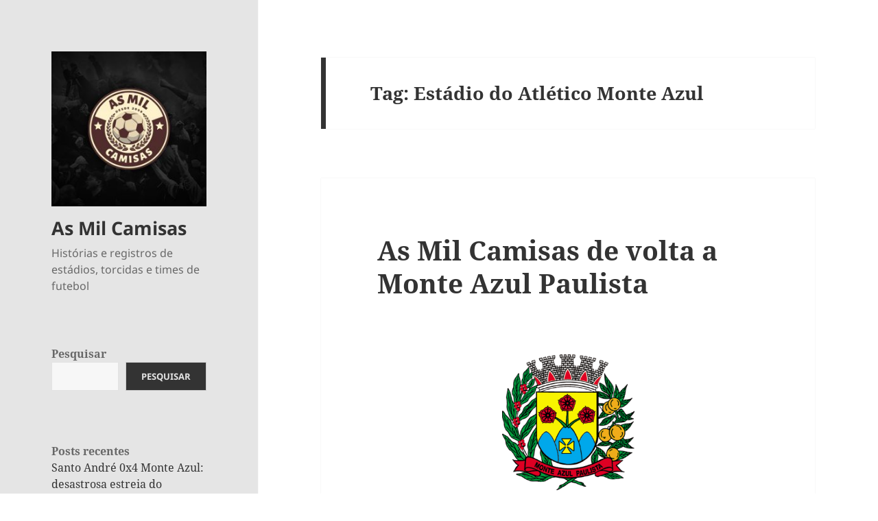

--- FILE ---
content_type: text/html; charset=UTF-8
request_url: https://www.asmilcamisas.com.br/tag/estadio-do-atletico-monte-azul/
body_size: 94568
content:
<!DOCTYPE html>
<html lang="pt-BR" class="no-js">
<head>
<meta charset="UTF-8">
<meta name="viewport" content="width=device-width">
<link rel="profile" href="https://gmpg.org/xfn/11">
<link rel="pingback" href="https://www.asmilcamisas.com.br/xmlrpc.php">
<script>(function(html){html.className = html.className.replace(/\bno-js\b/,'js')})(document.documentElement);</script>
<title>Estádio do Atlético Monte Azul &#8211; As Mil Camisas</title>
<meta name='robots' content='max-image-preview:large' />
<link rel="alternate" type="application/rss+xml" title="Feed para As Mil Camisas &raquo;" href="https://www.asmilcamisas.com.br/feed/" />
<link rel="alternate" type="application/rss+xml" title="Feed de comentários para As Mil Camisas &raquo;" href="https://www.asmilcamisas.com.br/comments/feed/" />
<link rel="alternate" type="application/rss+xml" title="Feed de tag para As Mil Camisas &raquo; Estádio do Atlético Monte Azul" href="https://www.asmilcamisas.com.br/tag/estadio-do-atletico-monte-azul/feed/" />
<style id='wp-img-auto-sizes-contain-inline-css'>
img:is([sizes=auto i],[sizes^="auto," i]){contain-intrinsic-size:3000px 1500px}
/*# sourceURL=wp-img-auto-sizes-contain-inline-css */
</style>
<style id='wp-emoji-styles-inline-css'>
img.wp-smiley, img.emoji {
display: inline !important;
border: none !important;
box-shadow: none !important;
height: 1em !important;
width: 1em !important;
margin: 0 0.07em !important;
vertical-align: -0.1em !important;
background: none !important;
padding: 0 !important;
}
/*# sourceURL=wp-emoji-styles-inline-css */
</style>
<style id='wp-block-library-inline-css'>
:root{--wp-block-synced-color:#7a00df;--wp-block-synced-color--rgb:122,0,223;--wp-bound-block-color:var(--wp-block-synced-color);--wp-editor-canvas-background:#ddd;--wp-admin-theme-color:#007cba;--wp-admin-theme-color--rgb:0,124,186;--wp-admin-theme-color-darker-10:#006ba1;--wp-admin-theme-color-darker-10--rgb:0,107,160.5;--wp-admin-theme-color-darker-20:#005a87;--wp-admin-theme-color-darker-20--rgb:0,90,135;--wp-admin-border-width-focus:2px}@media (min-resolution:192dpi){:root{--wp-admin-border-width-focus:1.5px}}.wp-element-button{cursor:pointer}:root .has-very-light-gray-background-color{background-color:#eee}:root .has-very-dark-gray-background-color{background-color:#313131}:root .has-very-light-gray-color{color:#eee}:root .has-very-dark-gray-color{color:#313131}:root .has-vivid-green-cyan-to-vivid-cyan-blue-gradient-background{background:linear-gradient(135deg,#00d084,#0693e3)}:root .has-purple-crush-gradient-background{background:linear-gradient(135deg,#34e2e4,#4721fb 50%,#ab1dfe)}:root .has-hazy-dawn-gradient-background{background:linear-gradient(135deg,#faaca8,#dad0ec)}:root .has-subdued-olive-gradient-background{background:linear-gradient(135deg,#fafae1,#67a671)}:root .has-atomic-cream-gradient-background{background:linear-gradient(135deg,#fdd79a,#004a59)}:root .has-nightshade-gradient-background{background:linear-gradient(135deg,#330968,#31cdcf)}:root .has-midnight-gradient-background{background:linear-gradient(135deg,#020381,#2874fc)}:root{--wp--preset--font-size--normal:16px;--wp--preset--font-size--huge:42px}.has-regular-font-size{font-size:1em}.has-larger-font-size{font-size:2.625em}.has-normal-font-size{font-size:var(--wp--preset--font-size--normal)}.has-huge-font-size{font-size:var(--wp--preset--font-size--huge)}.has-text-align-center{text-align:center}.has-text-align-left{text-align:left}.has-text-align-right{text-align:right}.has-fit-text{white-space:nowrap!important}#end-resizable-editor-section{display:none}.aligncenter{clear:both}.items-justified-left{justify-content:flex-start}.items-justified-center{justify-content:center}.items-justified-right{justify-content:flex-end}.items-justified-space-between{justify-content:space-between}.screen-reader-text{border:0;clip-path:inset(50%);height:1px;margin:-1px;overflow:hidden;padding:0;position:absolute;width:1px;word-wrap:normal!important}.screen-reader-text:focus{background-color:#ddd;clip-path:none;color:#444;display:block;font-size:1em;height:auto;left:5px;line-height:normal;padding:15px 23px 14px;text-decoration:none;top:5px;width:auto;z-index:100000}html :where(.has-border-color){border-style:solid}html :where([style*=border-top-color]){border-top-style:solid}html :where([style*=border-right-color]){border-right-style:solid}html :where([style*=border-bottom-color]){border-bottom-style:solid}html :where([style*=border-left-color]){border-left-style:solid}html :where([style*=border-width]){border-style:solid}html :where([style*=border-top-width]){border-top-style:solid}html :where([style*=border-right-width]){border-right-style:solid}html :where([style*=border-bottom-width]){border-bottom-style:solid}html :where([style*=border-left-width]){border-left-style:solid}html :where(img[class*=wp-image-]){height:auto;max-width:100%}:where(figure){margin:0 0 1em}html :where(.is-position-sticky){--wp-admin--admin-bar--position-offset:var(--wp-admin--admin-bar--height,0px)}@media screen and (max-width:600px){html :where(.is-position-sticky){--wp-admin--admin-bar--position-offset:0px}}
/*# sourceURL=wp-block-library-inline-css */
</style><style id='wp-block-archives-inline-css'>
.wp-block-archives{box-sizing:border-box}.wp-block-archives-dropdown label{display:block}
/*# sourceURL=https://www.asmilcamisas.com.br/wp-includes/blocks/archives/style.min.css */
</style>
<style id='wp-block-categories-inline-css'>
.wp-block-categories{box-sizing:border-box}.wp-block-categories.alignleft{margin-right:2em}.wp-block-categories.alignright{margin-left:2em}.wp-block-categories.wp-block-categories-dropdown.aligncenter{text-align:center}.wp-block-categories .wp-block-categories__label{display:block;width:100%}
/*# sourceURL=https://www.asmilcamisas.com.br/wp-includes/blocks/categories/style.min.css */
</style>
<style id='wp-block-heading-inline-css'>
h1:where(.wp-block-heading).has-background,h2:where(.wp-block-heading).has-background,h3:where(.wp-block-heading).has-background,h4:where(.wp-block-heading).has-background,h5:where(.wp-block-heading).has-background,h6:where(.wp-block-heading).has-background{padding:1.25em 2.375em}h1.has-text-align-left[style*=writing-mode]:where([style*=vertical-lr]),h1.has-text-align-right[style*=writing-mode]:where([style*=vertical-rl]),h2.has-text-align-left[style*=writing-mode]:where([style*=vertical-lr]),h2.has-text-align-right[style*=writing-mode]:where([style*=vertical-rl]),h3.has-text-align-left[style*=writing-mode]:where([style*=vertical-lr]),h3.has-text-align-right[style*=writing-mode]:where([style*=vertical-rl]),h4.has-text-align-left[style*=writing-mode]:where([style*=vertical-lr]),h4.has-text-align-right[style*=writing-mode]:where([style*=vertical-rl]),h5.has-text-align-left[style*=writing-mode]:where([style*=vertical-lr]),h5.has-text-align-right[style*=writing-mode]:where([style*=vertical-rl]),h6.has-text-align-left[style*=writing-mode]:where([style*=vertical-lr]),h6.has-text-align-right[style*=writing-mode]:where([style*=vertical-rl]){rotate:180deg}
/*# sourceURL=https://www.asmilcamisas.com.br/wp-includes/blocks/heading/style.min.css */
</style>
<style id='wp-block-image-inline-css'>
.wp-block-image>a,.wp-block-image>figure>a{display:inline-block}.wp-block-image img{box-sizing:border-box;height:auto;max-width:100%;vertical-align:bottom}@media not (prefers-reduced-motion){.wp-block-image img.hide{visibility:hidden}.wp-block-image img.show{animation:show-content-image .4s}}.wp-block-image[style*=border-radius] img,.wp-block-image[style*=border-radius]>a{border-radius:inherit}.wp-block-image.has-custom-border img{box-sizing:border-box}.wp-block-image.aligncenter{text-align:center}.wp-block-image.alignfull>a,.wp-block-image.alignwide>a{width:100%}.wp-block-image.alignfull img,.wp-block-image.alignwide img{height:auto;width:100%}.wp-block-image .aligncenter,.wp-block-image .alignleft,.wp-block-image .alignright,.wp-block-image.aligncenter,.wp-block-image.alignleft,.wp-block-image.alignright{display:table}.wp-block-image .aligncenter>figcaption,.wp-block-image .alignleft>figcaption,.wp-block-image .alignright>figcaption,.wp-block-image.aligncenter>figcaption,.wp-block-image.alignleft>figcaption,.wp-block-image.alignright>figcaption{caption-side:bottom;display:table-caption}.wp-block-image .alignleft{float:left;margin:.5em 1em .5em 0}.wp-block-image .alignright{float:right;margin:.5em 0 .5em 1em}.wp-block-image .aligncenter{margin-left:auto;margin-right:auto}.wp-block-image :where(figcaption){margin-bottom:1em;margin-top:.5em}.wp-block-image.is-style-circle-mask img{border-radius:9999px}@supports ((-webkit-mask-image:none) or (mask-image:none)) or (-webkit-mask-image:none){.wp-block-image.is-style-circle-mask img{border-radius:0;-webkit-mask-image:url('data:image/svg+xml;utf8,<svg viewBox="0 0 100 100" xmlns="http://www.w3.org/2000/svg"><circle cx="50" cy="50" r="50"/></svg>');mask-image:url('data:image/svg+xml;utf8,<svg viewBox="0 0 100 100" xmlns="http://www.w3.org/2000/svg"><circle cx="50" cy="50" r="50"/></svg>');mask-mode:alpha;-webkit-mask-position:center;mask-position:center;-webkit-mask-repeat:no-repeat;mask-repeat:no-repeat;-webkit-mask-size:contain;mask-size:contain}}:root :where(.wp-block-image.is-style-rounded img,.wp-block-image .is-style-rounded img){border-radius:9999px}.wp-block-image figure{margin:0}.wp-lightbox-container{display:flex;flex-direction:column;position:relative}.wp-lightbox-container img{cursor:zoom-in}.wp-lightbox-container img:hover+button{opacity:1}.wp-lightbox-container button{align-items:center;backdrop-filter:blur(16px) saturate(180%);background-color:#5a5a5a40;border:none;border-radius:4px;cursor:zoom-in;display:flex;height:20px;justify-content:center;opacity:0;padding:0;position:absolute;right:16px;text-align:center;top:16px;width:20px;z-index:100}@media not (prefers-reduced-motion){.wp-lightbox-container button{transition:opacity .2s ease}}.wp-lightbox-container button:focus-visible{outline:3px auto #5a5a5a40;outline:3px auto -webkit-focus-ring-color;outline-offset:3px}.wp-lightbox-container button:hover{cursor:pointer;opacity:1}.wp-lightbox-container button:focus{opacity:1}.wp-lightbox-container button:focus,.wp-lightbox-container button:hover,.wp-lightbox-container button:not(:hover):not(:active):not(.has-background){background-color:#5a5a5a40;border:none}.wp-lightbox-overlay{box-sizing:border-box;cursor:zoom-out;height:100vh;left:0;overflow:hidden;position:fixed;top:0;visibility:hidden;width:100%;z-index:100000}.wp-lightbox-overlay .close-button{align-items:center;cursor:pointer;display:flex;justify-content:center;min-height:40px;min-width:40px;padding:0;position:absolute;right:calc(env(safe-area-inset-right) + 16px);top:calc(env(safe-area-inset-top) + 16px);z-index:5000000}.wp-lightbox-overlay .close-button:focus,.wp-lightbox-overlay .close-button:hover,.wp-lightbox-overlay .close-button:not(:hover):not(:active):not(.has-background){background:none;border:none}.wp-lightbox-overlay .lightbox-image-container{height:var(--wp--lightbox-container-height);left:50%;overflow:hidden;position:absolute;top:50%;transform:translate(-50%,-50%);transform-origin:top left;width:var(--wp--lightbox-container-width);z-index:9999999999}.wp-lightbox-overlay .wp-block-image{align-items:center;box-sizing:border-box;display:flex;height:100%;justify-content:center;margin:0;position:relative;transform-origin:0 0;width:100%;z-index:3000000}.wp-lightbox-overlay .wp-block-image img{height:var(--wp--lightbox-image-height);min-height:var(--wp--lightbox-image-height);min-width:var(--wp--lightbox-image-width);width:var(--wp--lightbox-image-width)}.wp-lightbox-overlay .wp-block-image figcaption{display:none}.wp-lightbox-overlay button{background:none;border:none}.wp-lightbox-overlay .scrim{background-color:#fff;height:100%;opacity:.9;position:absolute;width:100%;z-index:2000000}.wp-lightbox-overlay.active{visibility:visible}@media not (prefers-reduced-motion){.wp-lightbox-overlay.active{animation:turn-on-visibility .25s both}.wp-lightbox-overlay.active img{animation:turn-on-visibility .35s both}.wp-lightbox-overlay.show-closing-animation:not(.active){animation:turn-off-visibility .35s both}.wp-lightbox-overlay.show-closing-animation:not(.active) img{animation:turn-off-visibility .25s both}.wp-lightbox-overlay.zoom.active{animation:none;opacity:1;visibility:visible}.wp-lightbox-overlay.zoom.active .lightbox-image-container{animation:lightbox-zoom-in .4s}.wp-lightbox-overlay.zoom.active .lightbox-image-container img{animation:none}.wp-lightbox-overlay.zoom.active .scrim{animation:turn-on-visibility .4s forwards}.wp-lightbox-overlay.zoom.show-closing-animation:not(.active){animation:none}.wp-lightbox-overlay.zoom.show-closing-animation:not(.active) .lightbox-image-container{animation:lightbox-zoom-out .4s}.wp-lightbox-overlay.zoom.show-closing-animation:not(.active) .lightbox-image-container img{animation:none}.wp-lightbox-overlay.zoom.show-closing-animation:not(.active) .scrim{animation:turn-off-visibility .4s forwards}}@keyframes show-content-image{0%{visibility:hidden}99%{visibility:hidden}to{visibility:visible}}@keyframes turn-on-visibility{0%{opacity:0}to{opacity:1}}@keyframes turn-off-visibility{0%{opacity:1;visibility:visible}99%{opacity:0;visibility:visible}to{opacity:0;visibility:hidden}}@keyframes lightbox-zoom-in{0%{transform:translate(calc((-100vw + var(--wp--lightbox-scrollbar-width))/2 + var(--wp--lightbox-initial-left-position)),calc(-50vh + var(--wp--lightbox-initial-top-position))) scale(var(--wp--lightbox-scale))}to{transform:translate(-50%,-50%) scale(1)}}@keyframes lightbox-zoom-out{0%{transform:translate(-50%,-50%) scale(1);visibility:visible}99%{visibility:visible}to{transform:translate(calc((-100vw + var(--wp--lightbox-scrollbar-width))/2 + var(--wp--lightbox-initial-left-position)),calc(-50vh + var(--wp--lightbox-initial-top-position))) scale(var(--wp--lightbox-scale));visibility:hidden}}
/*# sourceURL=https://www.asmilcamisas.com.br/wp-includes/blocks/image/style.min.css */
</style>
<style id='wp-block-image-theme-inline-css'>
:root :where(.wp-block-image figcaption){color:#555;font-size:13px;text-align:center}.is-dark-theme :root :where(.wp-block-image figcaption){color:#ffffffa6}.wp-block-image{margin:0 0 1em}
/*# sourceURL=https://www.asmilcamisas.com.br/wp-includes/blocks/image/theme.min.css */
</style>
<style id='wp-block-latest-comments-inline-css'>
ol.wp-block-latest-comments{box-sizing:border-box;margin-left:0}:where(.wp-block-latest-comments:not([style*=line-height] .wp-block-latest-comments__comment)){line-height:1.1}:where(.wp-block-latest-comments:not([style*=line-height] .wp-block-latest-comments__comment-excerpt p)){line-height:1.8}.has-dates :where(.wp-block-latest-comments:not([style*=line-height])),.has-excerpts :where(.wp-block-latest-comments:not([style*=line-height])){line-height:1.5}.wp-block-latest-comments .wp-block-latest-comments{padding-left:0}.wp-block-latest-comments__comment{list-style:none;margin-bottom:1em}.has-avatars .wp-block-latest-comments__comment{list-style:none;min-height:2.25em}.has-avatars .wp-block-latest-comments__comment .wp-block-latest-comments__comment-excerpt,.has-avatars .wp-block-latest-comments__comment .wp-block-latest-comments__comment-meta{margin-left:3.25em}.wp-block-latest-comments__comment-excerpt p{font-size:.875em;margin:.36em 0 1.4em}.wp-block-latest-comments__comment-date{display:block;font-size:.75em}.wp-block-latest-comments .avatar,.wp-block-latest-comments__comment-avatar{border-radius:1.5em;display:block;float:left;height:2.5em;margin-right:.75em;width:2.5em}.wp-block-latest-comments[class*=-font-size] a,.wp-block-latest-comments[style*=font-size] a{font-size:inherit}
/*# sourceURL=https://www.asmilcamisas.com.br/wp-includes/blocks/latest-comments/style.min.css */
</style>
<style id='wp-block-latest-posts-inline-css'>
.wp-block-latest-posts{box-sizing:border-box}.wp-block-latest-posts.alignleft{margin-right:2em}.wp-block-latest-posts.alignright{margin-left:2em}.wp-block-latest-posts.wp-block-latest-posts__list{list-style:none}.wp-block-latest-posts.wp-block-latest-posts__list li{clear:both;overflow-wrap:break-word}.wp-block-latest-posts.is-grid{display:flex;flex-wrap:wrap}.wp-block-latest-posts.is-grid li{margin:0 1.25em 1.25em 0;width:100%}@media (min-width:600px){.wp-block-latest-posts.columns-2 li{width:calc(50% - .625em)}.wp-block-latest-posts.columns-2 li:nth-child(2n){margin-right:0}.wp-block-latest-posts.columns-3 li{width:calc(33.33333% - .83333em)}.wp-block-latest-posts.columns-3 li:nth-child(3n){margin-right:0}.wp-block-latest-posts.columns-4 li{width:calc(25% - .9375em)}.wp-block-latest-posts.columns-4 li:nth-child(4n){margin-right:0}.wp-block-latest-posts.columns-5 li{width:calc(20% - 1em)}.wp-block-latest-posts.columns-5 li:nth-child(5n){margin-right:0}.wp-block-latest-posts.columns-6 li{width:calc(16.66667% - 1.04167em)}.wp-block-latest-posts.columns-6 li:nth-child(6n){margin-right:0}}:root :where(.wp-block-latest-posts.is-grid){padding:0}:root :where(.wp-block-latest-posts.wp-block-latest-posts__list){padding-left:0}.wp-block-latest-posts__post-author,.wp-block-latest-posts__post-date{display:block;font-size:.8125em}.wp-block-latest-posts__post-excerpt,.wp-block-latest-posts__post-full-content{margin-bottom:1em;margin-top:.5em}.wp-block-latest-posts__featured-image a{display:inline-block}.wp-block-latest-posts__featured-image img{height:auto;max-width:100%;width:auto}.wp-block-latest-posts__featured-image.alignleft{float:left;margin-right:1em}.wp-block-latest-posts__featured-image.alignright{float:right;margin-left:1em}.wp-block-latest-posts__featured-image.aligncenter{margin-bottom:1em;text-align:center}
/*# sourceURL=https://www.asmilcamisas.com.br/wp-includes/blocks/latest-posts/style.min.css */
</style>
<style id='wp-block-search-inline-css'>
.wp-block-search__button{margin-left:10px;word-break:normal}.wp-block-search__button.has-icon{line-height:0}.wp-block-search__button svg{height:1.25em;min-height:24px;min-width:24px;width:1.25em;fill:currentColor;vertical-align:text-bottom}:where(.wp-block-search__button){border:1px solid #ccc;padding:6px 10px}.wp-block-search__inside-wrapper{display:flex;flex:auto;flex-wrap:nowrap;max-width:100%}.wp-block-search__label{width:100%}.wp-block-search.wp-block-search__button-only .wp-block-search__button{box-sizing:border-box;display:flex;flex-shrink:0;justify-content:center;margin-left:0;max-width:100%}.wp-block-search.wp-block-search__button-only .wp-block-search__inside-wrapper{min-width:0!important;transition-property:width}.wp-block-search.wp-block-search__button-only .wp-block-search__input{flex-basis:100%;transition-duration:.3s}.wp-block-search.wp-block-search__button-only.wp-block-search__searchfield-hidden,.wp-block-search.wp-block-search__button-only.wp-block-search__searchfield-hidden .wp-block-search__inside-wrapper{overflow:hidden}.wp-block-search.wp-block-search__button-only.wp-block-search__searchfield-hidden .wp-block-search__input{border-left-width:0!important;border-right-width:0!important;flex-basis:0;flex-grow:0;margin:0;min-width:0!important;padding-left:0!important;padding-right:0!important;width:0!important}:where(.wp-block-search__input){appearance:none;border:1px solid #949494;flex-grow:1;font-family:inherit;font-size:inherit;font-style:inherit;font-weight:inherit;letter-spacing:inherit;line-height:inherit;margin-left:0;margin-right:0;min-width:3rem;padding:8px;text-decoration:unset!important;text-transform:inherit}:where(.wp-block-search__button-inside .wp-block-search__inside-wrapper){background-color:#fff;border:1px solid #949494;box-sizing:border-box;padding:4px}:where(.wp-block-search__button-inside .wp-block-search__inside-wrapper) .wp-block-search__input{border:none;border-radius:0;padding:0 4px}:where(.wp-block-search__button-inside .wp-block-search__inside-wrapper) .wp-block-search__input:focus{outline:none}:where(.wp-block-search__button-inside .wp-block-search__inside-wrapper) :where(.wp-block-search__button){padding:4px 8px}.wp-block-search.aligncenter .wp-block-search__inside-wrapper{margin:auto}.wp-block[data-align=right] .wp-block-search.wp-block-search__button-only .wp-block-search__inside-wrapper{float:right}
/*# sourceURL=https://www.asmilcamisas.com.br/wp-includes/blocks/search/style.min.css */
</style>
<style id='wp-block-search-theme-inline-css'>
.wp-block-search .wp-block-search__label{font-weight:700}.wp-block-search__button{border:1px solid #ccc;padding:.375em .625em}
/*# sourceURL=https://www.asmilcamisas.com.br/wp-includes/blocks/search/theme.min.css */
</style>
<style id='wp-block-group-inline-css'>
.wp-block-group{box-sizing:border-box}:where(.wp-block-group.wp-block-group-is-layout-constrained){position:relative}
/*# sourceURL=https://www.asmilcamisas.com.br/wp-includes/blocks/group/style.min.css */
</style>
<style id='wp-block-group-theme-inline-css'>
:where(.wp-block-group.has-background){padding:1.25em 2.375em}
/*# sourceURL=https://www.asmilcamisas.com.br/wp-includes/blocks/group/theme.min.css */
</style>
<style id='wp-block-paragraph-inline-css'>
.is-small-text{font-size:.875em}.is-regular-text{font-size:1em}.is-large-text{font-size:2.25em}.is-larger-text{font-size:3em}.has-drop-cap:not(:focus):first-letter{float:left;font-size:8.4em;font-style:normal;font-weight:100;line-height:.68;margin:.05em .1em 0 0;text-transform:uppercase}body.rtl .has-drop-cap:not(:focus):first-letter{float:none;margin-left:.1em}p.has-drop-cap.has-background{overflow:hidden}:root :where(p.has-background){padding:1.25em 2.375em}:where(p.has-text-color:not(.has-link-color)) a{color:inherit}p.has-text-align-left[style*="writing-mode:vertical-lr"],p.has-text-align-right[style*="writing-mode:vertical-rl"]{rotate:180deg}
/*# sourceURL=https://www.asmilcamisas.com.br/wp-includes/blocks/paragraph/style.min.css */
</style>
<style id='global-styles-inline-css'>
:root{--wp--preset--aspect-ratio--square: 1;--wp--preset--aspect-ratio--4-3: 4/3;--wp--preset--aspect-ratio--3-4: 3/4;--wp--preset--aspect-ratio--3-2: 3/2;--wp--preset--aspect-ratio--2-3: 2/3;--wp--preset--aspect-ratio--16-9: 16/9;--wp--preset--aspect-ratio--9-16: 9/16;--wp--preset--color--black: #000000;--wp--preset--color--cyan-bluish-gray: #abb8c3;--wp--preset--color--white: #fff;--wp--preset--color--pale-pink: #f78da7;--wp--preset--color--vivid-red: #cf2e2e;--wp--preset--color--luminous-vivid-orange: #ff6900;--wp--preset--color--luminous-vivid-amber: #fcb900;--wp--preset--color--light-green-cyan: #7bdcb5;--wp--preset--color--vivid-green-cyan: #00d084;--wp--preset--color--pale-cyan-blue: #8ed1fc;--wp--preset--color--vivid-cyan-blue: #0693e3;--wp--preset--color--vivid-purple: #9b51e0;--wp--preset--color--dark-gray: #111;--wp--preset--color--light-gray: #f1f1f1;--wp--preset--color--yellow: #f4ca16;--wp--preset--color--dark-brown: #352712;--wp--preset--color--medium-pink: #e53b51;--wp--preset--color--light-pink: #ffe5d1;--wp--preset--color--dark-purple: #2e2256;--wp--preset--color--purple: #674970;--wp--preset--color--blue-gray: #22313f;--wp--preset--color--bright-blue: #55c3dc;--wp--preset--color--light-blue: #e9f2f9;--wp--preset--gradient--vivid-cyan-blue-to-vivid-purple: linear-gradient(135deg,rgb(6,147,227) 0%,rgb(155,81,224) 100%);--wp--preset--gradient--light-green-cyan-to-vivid-green-cyan: linear-gradient(135deg,rgb(122,220,180) 0%,rgb(0,208,130) 100%);--wp--preset--gradient--luminous-vivid-amber-to-luminous-vivid-orange: linear-gradient(135deg,rgb(252,185,0) 0%,rgb(255,105,0) 100%);--wp--preset--gradient--luminous-vivid-orange-to-vivid-red: linear-gradient(135deg,rgb(255,105,0) 0%,rgb(207,46,46) 100%);--wp--preset--gradient--very-light-gray-to-cyan-bluish-gray: linear-gradient(135deg,rgb(238,238,238) 0%,rgb(169,184,195) 100%);--wp--preset--gradient--cool-to-warm-spectrum: linear-gradient(135deg,rgb(74,234,220) 0%,rgb(151,120,209) 20%,rgb(207,42,186) 40%,rgb(238,44,130) 60%,rgb(251,105,98) 80%,rgb(254,248,76) 100%);--wp--preset--gradient--blush-light-purple: linear-gradient(135deg,rgb(255,206,236) 0%,rgb(152,150,240) 100%);--wp--preset--gradient--blush-bordeaux: linear-gradient(135deg,rgb(254,205,165) 0%,rgb(254,45,45) 50%,rgb(107,0,62) 100%);--wp--preset--gradient--luminous-dusk: linear-gradient(135deg,rgb(255,203,112) 0%,rgb(199,81,192) 50%,rgb(65,88,208) 100%);--wp--preset--gradient--pale-ocean: linear-gradient(135deg,rgb(255,245,203) 0%,rgb(182,227,212) 50%,rgb(51,167,181) 100%);--wp--preset--gradient--electric-grass: linear-gradient(135deg,rgb(202,248,128) 0%,rgb(113,206,126) 100%);--wp--preset--gradient--midnight: linear-gradient(135deg,rgb(2,3,129) 0%,rgb(40,116,252) 100%);--wp--preset--gradient--dark-gray-gradient-gradient: linear-gradient(90deg, rgba(17,17,17,1) 0%, rgba(42,42,42,1) 100%);--wp--preset--gradient--light-gray-gradient: linear-gradient(90deg, rgba(241,241,241,1) 0%, rgba(215,215,215,1) 100%);--wp--preset--gradient--white-gradient: linear-gradient(90deg, rgba(255,255,255,1) 0%, rgba(230,230,230,1) 100%);--wp--preset--gradient--yellow-gradient: linear-gradient(90deg, rgba(244,202,22,1) 0%, rgba(205,168,10,1) 100%);--wp--preset--gradient--dark-brown-gradient: linear-gradient(90deg, rgba(53,39,18,1) 0%, rgba(91,67,31,1) 100%);--wp--preset--gradient--medium-pink-gradient: linear-gradient(90deg, rgba(229,59,81,1) 0%, rgba(209,28,51,1) 100%);--wp--preset--gradient--light-pink-gradient: linear-gradient(90deg, rgba(255,229,209,1) 0%, rgba(255,200,158,1) 100%);--wp--preset--gradient--dark-purple-gradient: linear-gradient(90deg, rgba(46,34,86,1) 0%, rgba(66,48,123,1) 100%);--wp--preset--gradient--purple-gradient: linear-gradient(90deg, rgba(103,73,112,1) 0%, rgba(131,93,143,1) 100%);--wp--preset--gradient--blue-gray-gradient: linear-gradient(90deg, rgba(34,49,63,1) 0%, rgba(52,75,96,1) 100%);--wp--preset--gradient--bright-blue-gradient: linear-gradient(90deg, rgba(85,195,220,1) 0%, rgba(43,180,211,1) 100%);--wp--preset--gradient--light-blue-gradient: linear-gradient(90deg, rgba(233,242,249,1) 0%, rgba(193,218,238,1) 100%);--wp--preset--font-size--small: 13px;--wp--preset--font-size--medium: 20px;--wp--preset--font-size--large: 36px;--wp--preset--font-size--x-large: 42px;--wp--preset--spacing--20: 0.44rem;--wp--preset--spacing--30: 0.67rem;--wp--preset--spacing--40: 1rem;--wp--preset--spacing--50: 1.5rem;--wp--preset--spacing--60: 2.25rem;--wp--preset--spacing--70: 3.38rem;--wp--preset--spacing--80: 5.06rem;--wp--preset--shadow--natural: 6px 6px 9px rgba(0, 0, 0, 0.2);--wp--preset--shadow--deep: 12px 12px 50px rgba(0, 0, 0, 0.4);--wp--preset--shadow--sharp: 6px 6px 0px rgba(0, 0, 0, 0.2);--wp--preset--shadow--outlined: 6px 6px 0px -3px rgb(255, 255, 255), 6px 6px rgb(0, 0, 0);--wp--preset--shadow--crisp: 6px 6px 0px rgb(0, 0, 0);}:where(.is-layout-flex){gap: 0.5em;}:where(.is-layout-grid){gap: 0.5em;}body .is-layout-flex{display: flex;}.is-layout-flex{flex-wrap: wrap;align-items: center;}.is-layout-flex > :is(*, div){margin: 0;}body .is-layout-grid{display: grid;}.is-layout-grid > :is(*, div){margin: 0;}:where(.wp-block-columns.is-layout-flex){gap: 2em;}:where(.wp-block-columns.is-layout-grid){gap: 2em;}:where(.wp-block-post-template.is-layout-flex){gap: 1.25em;}:where(.wp-block-post-template.is-layout-grid){gap: 1.25em;}.has-black-color{color: var(--wp--preset--color--black) !important;}.has-cyan-bluish-gray-color{color: var(--wp--preset--color--cyan-bluish-gray) !important;}.has-white-color{color: var(--wp--preset--color--white) !important;}.has-pale-pink-color{color: var(--wp--preset--color--pale-pink) !important;}.has-vivid-red-color{color: var(--wp--preset--color--vivid-red) !important;}.has-luminous-vivid-orange-color{color: var(--wp--preset--color--luminous-vivid-orange) !important;}.has-luminous-vivid-amber-color{color: var(--wp--preset--color--luminous-vivid-amber) !important;}.has-light-green-cyan-color{color: var(--wp--preset--color--light-green-cyan) !important;}.has-vivid-green-cyan-color{color: var(--wp--preset--color--vivid-green-cyan) !important;}.has-pale-cyan-blue-color{color: var(--wp--preset--color--pale-cyan-blue) !important;}.has-vivid-cyan-blue-color{color: var(--wp--preset--color--vivid-cyan-blue) !important;}.has-vivid-purple-color{color: var(--wp--preset--color--vivid-purple) !important;}.has-black-background-color{background-color: var(--wp--preset--color--black) !important;}.has-cyan-bluish-gray-background-color{background-color: var(--wp--preset--color--cyan-bluish-gray) !important;}.has-white-background-color{background-color: var(--wp--preset--color--white) !important;}.has-pale-pink-background-color{background-color: var(--wp--preset--color--pale-pink) !important;}.has-vivid-red-background-color{background-color: var(--wp--preset--color--vivid-red) !important;}.has-luminous-vivid-orange-background-color{background-color: var(--wp--preset--color--luminous-vivid-orange) !important;}.has-luminous-vivid-amber-background-color{background-color: var(--wp--preset--color--luminous-vivid-amber) !important;}.has-light-green-cyan-background-color{background-color: var(--wp--preset--color--light-green-cyan) !important;}.has-vivid-green-cyan-background-color{background-color: var(--wp--preset--color--vivid-green-cyan) !important;}.has-pale-cyan-blue-background-color{background-color: var(--wp--preset--color--pale-cyan-blue) !important;}.has-vivid-cyan-blue-background-color{background-color: var(--wp--preset--color--vivid-cyan-blue) !important;}.has-vivid-purple-background-color{background-color: var(--wp--preset--color--vivid-purple) !important;}.has-black-border-color{border-color: var(--wp--preset--color--black) !important;}.has-cyan-bluish-gray-border-color{border-color: var(--wp--preset--color--cyan-bluish-gray) !important;}.has-white-border-color{border-color: var(--wp--preset--color--white) !important;}.has-pale-pink-border-color{border-color: var(--wp--preset--color--pale-pink) !important;}.has-vivid-red-border-color{border-color: var(--wp--preset--color--vivid-red) !important;}.has-luminous-vivid-orange-border-color{border-color: var(--wp--preset--color--luminous-vivid-orange) !important;}.has-luminous-vivid-amber-border-color{border-color: var(--wp--preset--color--luminous-vivid-amber) !important;}.has-light-green-cyan-border-color{border-color: var(--wp--preset--color--light-green-cyan) !important;}.has-vivid-green-cyan-border-color{border-color: var(--wp--preset--color--vivid-green-cyan) !important;}.has-pale-cyan-blue-border-color{border-color: var(--wp--preset--color--pale-cyan-blue) !important;}.has-vivid-cyan-blue-border-color{border-color: var(--wp--preset--color--vivid-cyan-blue) !important;}.has-vivid-purple-border-color{border-color: var(--wp--preset--color--vivid-purple) !important;}.has-vivid-cyan-blue-to-vivid-purple-gradient-background{background: var(--wp--preset--gradient--vivid-cyan-blue-to-vivid-purple) !important;}.has-light-green-cyan-to-vivid-green-cyan-gradient-background{background: var(--wp--preset--gradient--light-green-cyan-to-vivid-green-cyan) !important;}.has-luminous-vivid-amber-to-luminous-vivid-orange-gradient-background{background: var(--wp--preset--gradient--luminous-vivid-amber-to-luminous-vivid-orange) !important;}.has-luminous-vivid-orange-to-vivid-red-gradient-background{background: var(--wp--preset--gradient--luminous-vivid-orange-to-vivid-red) !important;}.has-very-light-gray-to-cyan-bluish-gray-gradient-background{background: var(--wp--preset--gradient--very-light-gray-to-cyan-bluish-gray) !important;}.has-cool-to-warm-spectrum-gradient-background{background: var(--wp--preset--gradient--cool-to-warm-spectrum) !important;}.has-blush-light-purple-gradient-background{background: var(--wp--preset--gradient--blush-light-purple) !important;}.has-blush-bordeaux-gradient-background{background: var(--wp--preset--gradient--blush-bordeaux) !important;}.has-luminous-dusk-gradient-background{background: var(--wp--preset--gradient--luminous-dusk) !important;}.has-pale-ocean-gradient-background{background: var(--wp--preset--gradient--pale-ocean) !important;}.has-electric-grass-gradient-background{background: var(--wp--preset--gradient--electric-grass) !important;}.has-midnight-gradient-background{background: var(--wp--preset--gradient--midnight) !important;}.has-small-font-size{font-size: var(--wp--preset--font-size--small) !important;}.has-medium-font-size{font-size: var(--wp--preset--font-size--medium) !important;}.has-large-font-size{font-size: var(--wp--preset--font-size--large) !important;}.has-x-large-font-size{font-size: var(--wp--preset--font-size--x-large) !important;}
/*# sourceURL=global-styles-inline-css */
</style>
<style id='classic-theme-styles-inline-css'>
/*! This file is auto-generated */
.wp-block-button__link{color:#fff;background-color:#32373c;border-radius:9999px;box-shadow:none;text-decoration:none;padding:calc(.667em + 2px) calc(1.333em + 2px);font-size:1.125em}.wp-block-file__button{background:#32373c;color:#fff;text-decoration:none}
/*# sourceURL=/wp-includes/css/classic-themes.min.css */
</style>
<link rel='stylesheet' id='twentyfifteen-fonts-css' href='//www.asmilcamisas.com.br/wp-content/cache/wpfc-minified/f5wfgcvc/a3v4d.css' media='all' />
<link rel='stylesheet' id='genericons-css' href='//www.asmilcamisas.com.br/wp-content/cache/wpfc-minified/79unokuk/a3v4d.css' media='all' />
<link rel='stylesheet' id='twentyfifteen-style-css' href='//www.asmilcamisas.com.br/wp-content/cache/wpfc-minified/mbx7v9v5/a3v4d.css' media='all' />
<style id='twentyfifteen-style-inline-css'>
/* Custom Header Background Color */
body:before,
.site-header {
background-color: #e5e5e5;
}
@media screen and (min-width: 59.6875em) {
.site-header,
.secondary {
background-color: transparent;
}
.widget button,
.widget input[type="button"],
.widget input[type="reset"],
.widget input[type="submit"],
.widget_calendar tbody a,
.widget_calendar tbody a:hover,
.widget_calendar tbody a:focus {
color: #e5e5e5;
}
}
/*# sourceURL=twentyfifteen-style-inline-css */
</style>
<link rel='stylesheet' id='twentyfifteen-block-style-css' href='//www.asmilcamisas.com.br/wp-content/cache/wpfc-minified/jzy3yq0q/a3v4d.css' media='all' />
<script src="https://www.asmilcamisas.com.br/wp-includes/js/jquery/jquery.min.js?ver=3.7.1" id="jquery-core-js"></script>
<script src="https://www.asmilcamisas.com.br/wp-includes/js/jquery/jquery-migrate.min.js?ver=3.4.1" id="jquery-migrate-js"></script>
<link rel="https://api.w.org/" href="https://www.asmilcamisas.com.br/wp-json/" /><link rel="alternate" title="JSON" type="application/json" href="https://www.asmilcamisas.com.br/wp-json/wp/v2/tags/2050" /><!-- Google Tag Manager -->
<script>(function(w,d,s,l,i){w[l]=w[l]||[];w[l].push({'gtm.start':
new Date().getTime(),event:'gtm.js'});var f=d.getElementsByTagName(s)[0],
j=d.createElement(s),dl=l!='dataLayer'?'&l='+l:'';j.async=true;j.src=
'https://www.googletagmanager.com/gtm.js?id='+i+dl;f.parentNode.insertBefore(j,f);
})(window,document,'script','dataLayer','GTM-NNP9G9RP');</script>
<!-- End Google Tag Manager -->
<style id="custom-background-css">
body.custom-background { background-color: #ffffff; }
</style>
<link rel="icon" href="https://www.asmilcamisas.com.br/wp-content/uploads/2023/10/cropped-logo-asmilcamisas-3-32x32.jpg" sizes="32x32" />
<link rel="icon" href="https://www.asmilcamisas.com.br/wp-content/uploads/2023/10/cropped-logo-asmilcamisas-3-192x192.jpg" sizes="192x192" />
<link rel="apple-touch-icon" href="https://www.asmilcamisas.com.br/wp-content/uploads/2023/10/cropped-logo-asmilcamisas-3-180x180.jpg" />
<meta name="msapplication-TileImage" content="https://www.asmilcamisas.com.br/wp-content/uploads/2023/10/cropped-logo-asmilcamisas-3-270x270.jpg" />
<style id="wp-custom-css">
article, aside, details, figcaption, figure, footer, header, main, nav, section {
display: block;
margin: 10px;
}		</style>
</head>
<body data-rsssl=1 class="archive tag tag-estadio-do-atletico-monte-azul tag-2050 custom-background wp-custom-logo wp-embed-responsive wp-theme-twentyfifteen">
<!-- Google Tag Manager (noscript) -->
<noscript><iframe src="https://www.googletagmanager.com/ns.html?id=GTM-NNP9G9RP"
height="0" width="0" style="display:none;visibility:hidden"></iframe></noscript>
<!-- End Google Tag Manager (noscript) -->
<div id="page" class="hfeed site">
<a class="skip-link screen-reader-text" href="#content">
Pular para o conteúdo	</a>
<div id="sidebar" class="sidebar">
<header id="masthead" class="site-header">
<div class="site-branding">
<a href="https://www.asmilcamisas.com.br/" class="custom-logo-link" rel="home"><img width="248" height="248" src="https://www.asmilcamisas.com.br/wp-content/uploads/2023/10/cropped-logo-asmilcamisas-2.jpg" class="custom-logo" alt="As Mil Camisas" decoding="async" fetchpriority="high" srcset="https://www.asmilcamisas.com.br/wp-content/uploads/2023/10/cropped-logo-asmilcamisas-2.jpg 248w, https://www.asmilcamisas.com.br/wp-content/uploads/2023/10/cropped-logo-asmilcamisas-2-150x150.jpg 150w" sizes="(max-width: 248px) 100vw, 248px" /></a>						<p class="site-title"><a href="https://www.asmilcamisas.com.br/" rel="home">As Mil Camisas</a></p>
<p class="site-description">Histórias e registros de estádios, torcidas e times de futebol</p>
<button class="secondary-toggle">Menu e widgets</button>
</div><!-- .site-branding -->
</header><!-- .site-header -->
<div id="secondary" class="secondary">
<div id="widget-area" class="widget-area" role="complementary">
<aside id="block-2" class="widget widget_block widget_search"><form role="search" method="get" action="https://www.asmilcamisas.com.br/" class="wp-block-search__button-outside wp-block-search__text-button wp-block-search"    ><label class="wp-block-search__label" for="wp-block-search__input-1" >Pesquisar</label><div class="wp-block-search__inside-wrapper" ><input class="wp-block-search__input" id="wp-block-search__input-1" placeholder="" value="" type="search" name="s" required /><button aria-label="Pesquisar" class="wp-block-search__button wp-element-button" type="submit" >Pesquisar</button></div></form></aside><aside id="block-3" class="widget widget_block"><div class="wp-block-group"><div class="wp-block-group__inner-container is-layout-flow wp-block-group-is-layout-flow"><h2 class="wp-block-heading">Posts recentes</h2><ul class="wp-block-latest-posts__list wp-block-latest-posts"><li><a class="wp-block-latest-posts__post-title" href="https://www.asmilcamisas.com.br/2026/01/santo-andre-0x4-monte-azul-desastrosa-estreia-do-ramalhao-em-casa/">Santo André 0x4 Monte Azul: desastrosa estreia do Ramalhão em casa&#8230;</a></li>
<li><a class="wp-block-latest-posts__post-title" href="https://www.asmilcamisas.com.br/2026/01/juventus-saf-3x3-ec-santo-andre-serie-a2-2026/">Juventus SAF 3X3 EC Santo André &#8211; Série A2 2026</a></li>
<li><a class="wp-block-latest-posts__post-title" href="https://www.asmilcamisas.com.br/2026/01/ec-santo-andre-3x0-ferroviario-ac-ramalhinho-avanca-a-segunda-fase-da-copinha-2026/">EC Santo André 3&#215;0 Ferroviário AC: Ramalhinho avança à segunda fase da Copinha 2026</a></li>
<li><a class="wp-block-latest-posts__post-title" href="https://www.asmilcamisas.com.br/2026/01/vitoria-fc-5x1-rio-branco-saf-super-copa-capixaba-2026/">Vitória FC 5&#215;1 Rio Branco SAF &#8211; Supercopa Capixaba 2026</a></li>
<li><a class="wp-block-latest-posts__post-title" href="https://www.asmilcamisas.com.br/2026/01/227-camisa-do-futebol-clube-de-alverca/">227- Camisa do Futebol Clube de Alverca</a></li>
</ul></div></div></aside><aside id="block-4" class="widget widget_block"><div class="wp-block-group"><div class="wp-block-group__inner-container is-layout-flow wp-block-group-is-layout-flow"><h2 class="wp-block-heading">Comentários</h2><ol class="wp-block-latest-comments"><li class="wp-block-latest-comments__comment"><article><footer class="wp-block-latest-comments__comment-meta"><span class="wp-block-latest-comments__comment-author">Wagner Viana Silva</span> em <a class="wp-block-latest-comments__comment-link" href="https://www.asmilcamisas.com.br/2021/10/o-futebol-profissional-em-ilha-solteira/#comment-24513">O futebol profissional em Ilha Solteira</a></footer></article></li><li class="wp-block-latest-comments__comment"><article><footer class="wp-block-latest-comments__comment-meta"><a class="wp-block-latest-comments__comment-author" href="http://asmilcamisas.provisorio.ws">Admin</a> em <a class="wp-block-latest-comments__comment-link" href="https://www.asmilcamisas.com.br/2021/09/o-futebol-profissional-em-palmeira-doeste/#comment-24485">O futebol profissional em Palmeira d&#039;Oeste</a></footer></article></li><li class="wp-block-latest-comments__comment"><article><footer class="wp-block-latest-comments__comment-meta"><span class="wp-block-latest-comments__comment-author">Sandro</span> em <a class="wp-block-latest-comments__comment-link" href="https://www.asmilcamisas.com.br/2021/09/o-futebol-profissional-em-palmeira-doeste/#comment-24482">O futebol profissional em Palmeira d&#039;Oeste</a></footer></article></li><li class="wp-block-latest-comments__comment"><article><footer class="wp-block-latest-comments__comment-meta"><span class="wp-block-latest-comments__comment-author">Sandro</span> em <a class="wp-block-latest-comments__comment-link" href="https://www.asmilcamisas.com.br/2021/09/o-futebol-profissional-em-palmeira-doeste/#comment-24481">O futebol profissional em Palmeira d&#039;Oeste</a></footer></article></li><li class="wp-block-latest-comments__comment"><article><footer class="wp-block-latest-comments__comment-meta"><a class="wp-block-latest-comments__comment-author" href="http://asmilcamisas.provisorio.ws">Admin</a> em <a class="wp-block-latest-comments__comment-link" href="https://www.asmilcamisas.com.br/2026/01/vitoria-fc-5x1-rio-branco-saf-super-copa-capixaba-2026/#comment-24463">Vitória FC 5&#215;1 Rio Branco SAF &#8211; Supercopa Capixaba 2026</a></footer></article></li></ol></div></div></aside><aside id="block-5" class="widget widget_block"><div class="wp-block-group"><div class="wp-block-group__inner-container is-layout-flow wp-block-group-is-layout-flow"><h2 class="wp-block-heading">Arquivos</h2><ul class="wp-block-archives-list wp-block-archives">	<li><a href='https://www.asmilcamisas.com.br/2026/01/'>janeiro 2026</a></li>
<li><a href='https://www.asmilcamisas.com.br/2025/12/'>dezembro 2025</a></li>
<li><a href='https://www.asmilcamisas.com.br/2025/11/'>novembro 2025</a></li>
<li><a href='https://www.asmilcamisas.com.br/2025/10/'>outubro 2025</a></li>
<li><a href='https://www.asmilcamisas.com.br/2025/09/'>setembro 2025</a></li>
<li><a href='https://www.asmilcamisas.com.br/2025/08/'>agosto 2025</a></li>
<li><a href='https://www.asmilcamisas.com.br/2025/07/'>julho 2025</a></li>
<li><a href='https://www.asmilcamisas.com.br/2025/06/'>junho 2025</a></li>
<li><a href='https://www.asmilcamisas.com.br/2025/05/'>maio 2025</a></li>
<li><a href='https://www.asmilcamisas.com.br/2025/04/'>abril 2025</a></li>
<li><a href='https://www.asmilcamisas.com.br/2025/03/'>março 2025</a></li>
<li><a href='https://www.asmilcamisas.com.br/2025/02/'>fevereiro 2025</a></li>
<li><a href='https://www.asmilcamisas.com.br/2025/01/'>janeiro 2025</a></li>
<li><a href='https://www.asmilcamisas.com.br/2024/12/'>dezembro 2024</a></li>
<li><a href='https://www.asmilcamisas.com.br/2024/11/'>novembro 2024</a></li>
<li><a href='https://www.asmilcamisas.com.br/2024/10/'>outubro 2024</a></li>
<li><a href='https://www.asmilcamisas.com.br/2024/09/'>setembro 2024</a></li>
<li><a href='https://www.asmilcamisas.com.br/2024/08/'>agosto 2024</a></li>
<li><a href='https://www.asmilcamisas.com.br/2024/07/'>julho 2024</a></li>
<li><a href='https://www.asmilcamisas.com.br/2024/06/'>junho 2024</a></li>
<li><a href='https://www.asmilcamisas.com.br/2024/05/'>maio 2024</a></li>
<li><a href='https://www.asmilcamisas.com.br/2024/04/'>abril 2024</a></li>
<li><a href='https://www.asmilcamisas.com.br/2024/03/'>março 2024</a></li>
<li><a href='https://www.asmilcamisas.com.br/2024/02/'>fevereiro 2024</a></li>
<li><a href='https://www.asmilcamisas.com.br/2024/01/'>janeiro 2024</a></li>
<li><a href='https://www.asmilcamisas.com.br/2023/12/'>dezembro 2023</a></li>
<li><a href='https://www.asmilcamisas.com.br/2023/11/'>novembro 2023</a></li>
<li><a href='https://www.asmilcamisas.com.br/2023/10/'>outubro 2023</a></li>
<li><a href='https://www.asmilcamisas.com.br/2023/09/'>setembro 2023</a></li>
<li><a href='https://www.asmilcamisas.com.br/2023/08/'>agosto 2023</a></li>
<li><a href='https://www.asmilcamisas.com.br/2023/07/'>julho 2023</a></li>
<li><a href='https://www.asmilcamisas.com.br/2023/06/'>junho 2023</a></li>
<li><a href='https://www.asmilcamisas.com.br/2023/05/'>maio 2023</a></li>
<li><a href='https://www.asmilcamisas.com.br/2023/04/'>abril 2023</a></li>
<li><a href='https://www.asmilcamisas.com.br/2023/03/'>março 2023</a></li>
<li><a href='https://www.asmilcamisas.com.br/2023/02/'>fevereiro 2023</a></li>
<li><a href='https://www.asmilcamisas.com.br/2023/01/'>janeiro 2023</a></li>
<li><a href='https://www.asmilcamisas.com.br/2022/12/'>dezembro 2022</a></li>
<li><a href='https://www.asmilcamisas.com.br/2022/11/'>novembro 2022</a></li>
<li><a href='https://www.asmilcamisas.com.br/2022/10/'>outubro 2022</a></li>
<li><a href='https://www.asmilcamisas.com.br/2022/09/'>setembro 2022</a></li>
<li><a href='https://www.asmilcamisas.com.br/2022/08/'>agosto 2022</a></li>
<li><a href='https://www.asmilcamisas.com.br/2022/07/'>julho 2022</a></li>
<li><a href='https://www.asmilcamisas.com.br/2022/06/'>junho 2022</a></li>
<li><a href='https://www.asmilcamisas.com.br/2022/05/'>maio 2022</a></li>
<li><a href='https://www.asmilcamisas.com.br/2022/04/'>abril 2022</a></li>
<li><a href='https://www.asmilcamisas.com.br/2022/03/'>março 2022</a></li>
<li><a href='https://www.asmilcamisas.com.br/2022/02/'>fevereiro 2022</a></li>
<li><a href='https://www.asmilcamisas.com.br/2022/01/'>janeiro 2022</a></li>
<li><a href='https://www.asmilcamisas.com.br/2021/12/'>dezembro 2021</a></li>
<li><a href='https://www.asmilcamisas.com.br/2021/11/'>novembro 2021</a></li>
<li><a href='https://www.asmilcamisas.com.br/2021/10/'>outubro 2021</a></li>
<li><a href='https://www.asmilcamisas.com.br/2021/09/'>setembro 2021</a></li>
<li><a href='https://www.asmilcamisas.com.br/2021/07/'>julho 2021</a></li>
<li><a href='https://www.asmilcamisas.com.br/2021/04/'>abril 2021</a></li>
<li><a href='https://www.asmilcamisas.com.br/2021/03/'>março 2021</a></li>
<li><a href='https://www.asmilcamisas.com.br/2021/02/'>fevereiro 2021</a></li>
<li><a href='https://www.asmilcamisas.com.br/2021/01/'>janeiro 2021</a></li>
<li><a href='https://www.asmilcamisas.com.br/2020/11/'>novembro 2020</a></li>
<li><a href='https://www.asmilcamisas.com.br/2020/10/'>outubro 2020</a></li>
<li><a href='https://www.asmilcamisas.com.br/2020/09/'>setembro 2020</a></li>
<li><a href='https://www.asmilcamisas.com.br/2020/08/'>agosto 2020</a></li>
<li><a href='https://www.asmilcamisas.com.br/2020/07/'>julho 2020</a></li>
<li><a href='https://www.asmilcamisas.com.br/2020/06/'>junho 2020</a></li>
<li><a href='https://www.asmilcamisas.com.br/2020/05/'>maio 2020</a></li>
<li><a href='https://www.asmilcamisas.com.br/2020/04/'>abril 2020</a></li>
<li><a href='https://www.asmilcamisas.com.br/2020/03/'>março 2020</a></li>
<li><a href='https://www.asmilcamisas.com.br/2020/02/'>fevereiro 2020</a></li>
<li><a href='https://www.asmilcamisas.com.br/2020/01/'>janeiro 2020</a></li>
<li><a href='https://www.asmilcamisas.com.br/2019/09/'>setembro 2019</a></li>
<li><a href='https://www.asmilcamisas.com.br/2019/08/'>agosto 2019</a></li>
<li><a href='https://www.asmilcamisas.com.br/2019/07/'>julho 2019</a></li>
<li><a href='https://www.asmilcamisas.com.br/2019/06/'>junho 2019</a></li>
<li><a href='https://www.asmilcamisas.com.br/2019/04/'>abril 2019</a></li>
<li><a href='https://www.asmilcamisas.com.br/2019/03/'>março 2019</a></li>
<li><a href='https://www.asmilcamisas.com.br/2019/02/'>fevereiro 2019</a></li>
<li><a href='https://www.asmilcamisas.com.br/2018/12/'>dezembro 2018</a></li>
<li><a href='https://www.asmilcamisas.com.br/2018/11/'>novembro 2018</a></li>
<li><a href='https://www.asmilcamisas.com.br/2018/10/'>outubro 2018</a></li>
<li><a href='https://www.asmilcamisas.com.br/2018/09/'>setembro 2018</a></li>
<li><a href='https://www.asmilcamisas.com.br/2018/08/'>agosto 2018</a></li>
<li><a href='https://www.asmilcamisas.com.br/2018/07/'>julho 2018</a></li>
<li><a href='https://www.asmilcamisas.com.br/2018/06/'>junho 2018</a></li>
<li><a href='https://www.asmilcamisas.com.br/2018/05/'>maio 2018</a></li>
<li><a href='https://www.asmilcamisas.com.br/2018/04/'>abril 2018</a></li>
<li><a href='https://www.asmilcamisas.com.br/2018/03/'>março 2018</a></li>
<li><a href='https://www.asmilcamisas.com.br/2017/08/'>agosto 2017</a></li>
<li><a href='https://www.asmilcamisas.com.br/2017/07/'>julho 2017</a></li>
<li><a href='https://www.asmilcamisas.com.br/2017/06/'>junho 2017</a></li>
<li><a href='https://www.asmilcamisas.com.br/2017/05/'>maio 2017</a></li>
<li><a href='https://www.asmilcamisas.com.br/2017/04/'>abril 2017</a></li>
<li><a href='https://www.asmilcamisas.com.br/2017/03/'>março 2017</a></li>
<li><a href='https://www.asmilcamisas.com.br/2016/05/'>maio 2016</a></li>
<li><a href='https://www.asmilcamisas.com.br/2016/04/'>abril 2016</a></li>
<li><a href='https://www.asmilcamisas.com.br/2016/02/'>fevereiro 2016</a></li>
<li><a href='https://www.asmilcamisas.com.br/2015/12/'>dezembro 2015</a></li>
<li><a href='https://www.asmilcamisas.com.br/2015/09/'>setembro 2015</a></li>
<li><a href='https://www.asmilcamisas.com.br/2015/08/'>agosto 2015</a></li>
<li><a href='https://www.asmilcamisas.com.br/2015/07/'>julho 2015</a></li>
<li><a href='https://www.asmilcamisas.com.br/2015/06/'>junho 2015</a></li>
<li><a href='https://www.asmilcamisas.com.br/2015/05/'>maio 2015</a></li>
<li><a href='https://www.asmilcamisas.com.br/2015/04/'>abril 2015</a></li>
<li><a href='https://www.asmilcamisas.com.br/2015/03/'>março 2015</a></li>
<li><a href='https://www.asmilcamisas.com.br/2015/02/'>fevereiro 2015</a></li>
<li><a href='https://www.asmilcamisas.com.br/2015/01/'>janeiro 2015</a></li>
<li><a href='https://www.asmilcamisas.com.br/2014/11/'>novembro 2014</a></li>
<li><a href='https://www.asmilcamisas.com.br/2014/10/'>outubro 2014</a></li>
<li><a href='https://www.asmilcamisas.com.br/2014/08/'>agosto 2014</a></li>
<li><a href='https://www.asmilcamisas.com.br/2014/07/'>julho 2014</a></li>
<li><a href='https://www.asmilcamisas.com.br/2014/06/'>junho 2014</a></li>
<li><a href='https://www.asmilcamisas.com.br/2014/05/'>maio 2014</a></li>
<li><a href='https://www.asmilcamisas.com.br/2014/04/'>abril 2014</a></li>
<li><a href='https://www.asmilcamisas.com.br/2014/03/'>março 2014</a></li>
<li><a href='https://www.asmilcamisas.com.br/2014/02/'>fevereiro 2014</a></li>
<li><a href='https://www.asmilcamisas.com.br/2014/01/'>janeiro 2014</a></li>
<li><a href='https://www.asmilcamisas.com.br/2013/11/'>novembro 2013</a></li>
<li><a href='https://www.asmilcamisas.com.br/2013/10/'>outubro 2013</a></li>
<li><a href='https://www.asmilcamisas.com.br/2013/09/'>setembro 2013</a></li>
<li><a href='https://www.asmilcamisas.com.br/2013/08/'>agosto 2013</a></li>
<li><a href='https://www.asmilcamisas.com.br/2013/07/'>julho 2013</a></li>
<li><a href='https://www.asmilcamisas.com.br/2013/06/'>junho 2013</a></li>
<li><a href='https://www.asmilcamisas.com.br/2013/05/'>maio 2013</a></li>
<li><a href='https://www.asmilcamisas.com.br/2013/04/'>abril 2013</a></li>
<li><a href='https://www.asmilcamisas.com.br/2013/03/'>março 2013</a></li>
<li><a href='https://www.asmilcamisas.com.br/2013/02/'>fevereiro 2013</a></li>
<li><a href='https://www.asmilcamisas.com.br/2013/01/'>janeiro 2013</a></li>
<li><a href='https://www.asmilcamisas.com.br/2012/12/'>dezembro 2012</a></li>
<li><a href='https://www.asmilcamisas.com.br/2012/11/'>novembro 2012</a></li>
<li><a href='https://www.asmilcamisas.com.br/2012/10/'>outubro 2012</a></li>
<li><a href='https://www.asmilcamisas.com.br/2012/09/'>setembro 2012</a></li>
<li><a href='https://www.asmilcamisas.com.br/2012/08/'>agosto 2012</a></li>
<li><a href='https://www.asmilcamisas.com.br/2012/07/'>julho 2012</a></li>
<li><a href='https://www.asmilcamisas.com.br/2012/06/'>junho 2012</a></li>
<li><a href='https://www.asmilcamisas.com.br/2012/05/'>maio 2012</a></li>
<li><a href='https://www.asmilcamisas.com.br/2012/04/'>abril 2012</a></li>
<li><a href='https://www.asmilcamisas.com.br/2012/03/'>março 2012</a></li>
<li><a href='https://www.asmilcamisas.com.br/2012/02/'>fevereiro 2012</a></li>
<li><a href='https://www.asmilcamisas.com.br/2012/01/'>janeiro 2012</a></li>
<li><a href='https://www.asmilcamisas.com.br/2011/12/'>dezembro 2011</a></li>
<li><a href='https://www.asmilcamisas.com.br/2011/11/'>novembro 2011</a></li>
<li><a href='https://www.asmilcamisas.com.br/2011/10/'>outubro 2011</a></li>
<li><a href='https://www.asmilcamisas.com.br/2011/09/'>setembro 2011</a></li>
<li><a href='https://www.asmilcamisas.com.br/2011/08/'>agosto 2011</a></li>
<li><a href='https://www.asmilcamisas.com.br/2011/07/'>julho 2011</a></li>
<li><a href='https://www.asmilcamisas.com.br/2011/06/'>junho 2011</a></li>
<li><a href='https://www.asmilcamisas.com.br/2011/05/'>maio 2011</a></li>
<li><a href='https://www.asmilcamisas.com.br/2011/04/'>abril 2011</a></li>
<li><a href='https://www.asmilcamisas.com.br/2011/03/'>março 2011</a></li>
<li><a href='https://www.asmilcamisas.com.br/2011/02/'>fevereiro 2011</a></li>
<li><a href='https://www.asmilcamisas.com.br/2011/01/'>janeiro 2011</a></li>
<li><a href='https://www.asmilcamisas.com.br/2010/12/'>dezembro 2010</a></li>
<li><a href='https://www.asmilcamisas.com.br/2010/11/'>novembro 2010</a></li>
<li><a href='https://www.asmilcamisas.com.br/2010/10/'>outubro 2010</a></li>
<li><a href='https://www.asmilcamisas.com.br/2010/09/'>setembro 2010</a></li>
<li><a href='https://www.asmilcamisas.com.br/2010/08/'>agosto 2010</a></li>
<li><a href='https://www.asmilcamisas.com.br/2010/07/'>julho 2010</a></li>
<li><a href='https://www.asmilcamisas.com.br/2010/06/'>junho 2010</a></li>
<li><a href='https://www.asmilcamisas.com.br/2010/05/'>maio 2010</a></li>
<li><a href='https://www.asmilcamisas.com.br/2010/04/'>abril 2010</a></li>
<li><a href='https://www.asmilcamisas.com.br/2010/03/'>março 2010</a></li>
<li><a href='https://www.asmilcamisas.com.br/2010/02/'>fevereiro 2010</a></li>
<li><a href='https://www.asmilcamisas.com.br/2010/01/'>janeiro 2010</a></li>
<li><a href='https://www.asmilcamisas.com.br/2009/12/'>dezembro 2009</a></li>
<li><a href='https://www.asmilcamisas.com.br/2009/11/'>novembro 2009</a></li>
<li><a href='https://www.asmilcamisas.com.br/2009/10/'>outubro 2009</a></li>
<li><a href='https://www.asmilcamisas.com.br/2009/09/'>setembro 2009</a></li>
<li><a href='https://www.asmilcamisas.com.br/2009/08/'>agosto 2009</a></li>
<li><a href='https://www.asmilcamisas.com.br/2009/07/'>julho 2009</a></li>
<li><a href='https://www.asmilcamisas.com.br/2009/06/'>junho 2009</a></li>
<li><a href='https://www.asmilcamisas.com.br/2009/05/'>maio 2009</a></li>
<li><a href='https://www.asmilcamisas.com.br/2009/04/'>abril 2009</a></li>
<li><a href='https://www.asmilcamisas.com.br/2009/03/'>março 2009</a></li>
<li><a href='https://www.asmilcamisas.com.br/2009/02/'>fevereiro 2009</a></li>
<li><a href='https://www.asmilcamisas.com.br/2009/01/'>janeiro 2009</a></li>
<li><a href='https://www.asmilcamisas.com.br/2008/12/'>dezembro 2008</a></li>
<li><a href='https://www.asmilcamisas.com.br/2008/11/'>novembro 2008</a></li>
<li><a href='https://www.asmilcamisas.com.br/2008/10/'>outubro 2008</a></li>
</ul></div></div></aside><aside id="block-6" class="widget widget_block"><div class="wp-block-group"><div class="wp-block-group__inner-container is-layout-flow wp-block-group-is-layout-flow"><h2 class="wp-block-heading">Categorias</h2><ul class="wp-block-categories-list wp-block-categories">	<li class="cat-item cat-item-2"><a href="https://www.asmilcamisas.com.br/category/base/">base</a>
</li>
<li class="cat-item cat-item-3"><a href="https://www.asmilcamisas.com.br/category/camisa-de-futebol/">camisa de futebol</a>
</li>
<li class="cat-item cat-item-6791"><a href="https://www.asmilcamisas.com.br/category/campeonato-amador-do-estado/">Campeonato Amador do Estado</a>
</li>
<li class="cat-item cat-item-4"><a href="https://www.asmilcamisas.com.br/category/campeonato-paulista-serie-a1/">Campeonato Paulista série A1</a>
</li>
<li class="cat-item cat-item-5"><a href="https://www.asmilcamisas.com.br/category/campeonato-paulista-serie-a2/">Campeonato Paulista série A2</a>
</li>
<li class="cat-item cat-item-5986"><a href="https://www.asmilcamisas.com.br/category/campeonato-paulista-serie-a4/">Campeonato Paulista série A4</a>
</li>
<li class="cat-item cat-item-6"><a href="https://www.asmilcamisas.com.br/category/campeonato-paulista-serie-b/">Campeonato Paulista série b</a>
</li>
<li class="cat-item cat-item-7"><a href="https://www.asmilcamisas.com.br/category/copa-do-brasil/">copa do brasil</a>
</li>
<li class="cat-item cat-item-8"><a href="https://www.asmilcamisas.com.br/category/copa-paulista/">copa paulista</a>
</li>
<li class="cat-item cat-item-9"><a href="https://www.asmilcamisas.com.br/category/copa-sao-paulo-de-futebol-junior/">Copa São Paulo de Futebol Júnior</a>
</li>
<li class="cat-item cat-item-10"><a href="https://www.asmilcamisas.com.br/category/copa-sul-americana/">Copa Sul-Americana</a>
</li>
<li class="cat-item cat-item-11"><a href="https://www.asmilcamisas.com.br/category/ec-santo-andre/">ec santo andré</a>
</li>
<li class="cat-item cat-item-12"><a href="https://www.asmilcamisas.com.br/category/estadio/">Estádio de futebol</a>
</li>
<li class="cat-item cat-item-13"><a href="https://www.asmilcamisas.com.br/category/europa/">europa</a>
</li>
<li class="cat-item cat-item-14"><a href="https://www.asmilcamisas.com.br/category/eventos/">eventos</a>
</li>
<li class="cat-item cat-item-15"><a href="https://www.asmilcamisas.com.br/category/filme-futebol/">Filme futebol</a>
</li>
<li class="cat-item cat-item-16"><a href="https://www.asmilcamisas.com.br/category/futebol-abc/">Futebol ABC</a>
</li>
<li class="cat-item cat-item-17"><a href="https://www.asmilcamisas.com.br/category/futebol-acreano/">Futebol acreano</a>
</li>
<li class="cat-item cat-item-18"><a href="https://www.asmilcamisas.com.br/category/futebol-africano/">futebol africano</a>
</li>
<li class="cat-item cat-item-19"><a href="https://www.asmilcamisas.com.br/category/futebol-amador/">Futebol amador</a>
</li>
<li class="cat-item cat-item-6265"><a href="https://www.asmilcamisas.com.br/category/futebol-arabe/">futebol árabe</a>
</li>
<li class="cat-item cat-item-20"><a href="https://www.asmilcamisas.com.br/category/futebol-argentino/">futebol argentino</a>
</li>
<li class="cat-item cat-item-6115"><a href="https://www.asmilcamisas.com.br/category/futebol-asiatico/">Futebol asiático</a>
</li>
<li class="cat-item cat-item-21"><a href="https://www.asmilcamisas.com.br/category/futebol-capixaba/">Futebol capixaba</a>
</li>
<li class="cat-item cat-item-22"><a href="https://www.asmilcamisas.com.br/category/futebol-carioca/">futebol carioca</a>
</li>
<li class="cat-item cat-item-23"><a href="https://www.asmilcamisas.com.br/category/futebol-catarinense/">futebol catarinense</a>
</li>
<li class="cat-item cat-item-24"><a href="https://www.asmilcamisas.com.br/category/futebol-cearense/">Futebol cearense</a>
</li>
<li class="cat-item cat-item-25"><a href="https://www.asmilcamisas.com.br/category/futebol-chileno/">futebol chileno</a>
</li>
<li class="cat-item cat-item-6139"><a href="https://www.asmilcamisas.com.br/category/futebol-colombiano/">Futebol colombiano</a>
</li>
<li class="cat-item cat-item-10279"><a href="https://www.asmilcamisas.com.br/category/futebol-da-capital-paulista/">futebol da capital paulista</a>
</li>
<li class="cat-item cat-item-9106"><a href="https://www.asmilcamisas.com.br/category/futebol-e-arte/">futebol e arte</a>
</li>
<li class="cat-item cat-item-26"><a href="https://www.asmilcamisas.com.br/category/futebol-em-geral/">futebol em geral</a>
</li>
<li class="cat-item cat-item-27"><a href="https://www.asmilcamisas.com.br/category/futebol-europeu/">futebol europeu</a>
</li>
<li class="cat-item cat-item-28"><a href="https://www.asmilcamisas.com.br/category/futebol-feminino/">Futebol Feminino</a>
</li>
<li class="cat-item cat-item-29"><a href="https://www.asmilcamisas.com.br/category/futebol-gaucho/">futebol gaúcho</a>
</li>
<li class="cat-item cat-item-30"><a href="https://www.asmilcamisas.com.br/category/futebol-goiano/">futebol goiano</a>
</li>
<li class="cat-item cat-item-31"><a href="https://www.asmilcamisas.com.br/category/futebol-italiano/">futebol italiano</a>
</li>
<li class="cat-item cat-item-32"><a href="https://www.asmilcamisas.com.br/category/futebol-latino/">futebol latino</a>
</li>
<li class="cat-item cat-item-33"><a href="https://www.asmilcamisas.com.br/category/futebol-mineiro/">futebol mineiro</a>
</li>
<li class="cat-item cat-item-34"><a href="https://www.asmilcamisas.com.br/category/futebol-nordestino/">futebol nordestino</a>
</li>
<li class="cat-item cat-item-6187"><a href="https://www.asmilcamisas.com.br/category/futebol-paraense/">futebol paraense</a>
</li>
<li class="cat-item cat-item-35"><a href="https://www.asmilcamisas.com.br/category/futebol-paranaense/">futebol paranaense</a>
</li>
<li class="cat-item cat-item-36"><a href="https://www.asmilcamisas.com.br/category/futebol-pernambucano/">Futebol pernambucano</a>
</li>
<li class="cat-item cat-item-9443"><a href="https://www.asmilcamisas.com.br/category/futebol-piauiense/">Futebol piauiense</a>
</li>
<li class="cat-item cat-item-37"><a href="https://www.asmilcamisas.com.br/category/futebol-portugues/">futebol portugues</a>
</li>
<li class="cat-item cat-item-5724"><a href="https://www.asmilcamisas.com.br/category/futebol-sergipano/">futebol sergipano</a>
</li>
<li class="cat-item cat-item-38"><a href="https://www.asmilcamisas.com.br/category/futebol-sul-matogrossense/">futebol sul-matogrossense</a>
</li>
<li class="cat-item cat-item-39"><a href="https://www.asmilcamisas.com.br/category/futebol-uruguaio/">futebol uruguaio</a>
</li>
<li class="cat-item cat-item-6376"><a href="https://www.asmilcamisas.com.br/category/futsal/">futsal</a>
</li>
<li class="cat-item cat-item-40"><a href="https://www.asmilcamisas.com.br/category/interior-sp/">interior sp</a>
</li>
<li class="cat-item cat-item-41"><a href="https://www.asmilcamisas.com.br/category/jogador/">jogador</a>
</li>
<li class="cat-item cat-item-5944"><a href="https://www.asmilcamisas.com.br/category/libertadores-de-america/">Libertadores de América</a>
</li>
<li class="cat-item cat-item-42"><a href="https://www.asmilcamisas.com.br/category/literatura-da-bola/">literatura da bola</a>
</li>
<li class="cat-item cat-item-43"><a href="https://www.asmilcamisas.com.br/category/livro-futebol/">Livro futebol</a>
</li>
<li class="cat-item cat-item-44"><a href="https://www.asmilcamisas.com.br/category/memoria/">memória</a>
</li>
<li class="cat-item cat-item-45"><a href="https://www.asmilcamisas.com.br/category/musica-e-futebol/">musica e futebol</a>
</li>
<li class="cat-item cat-item-46"><a href="https://www.asmilcamisas.com.br/category/noticias/">notícias</a>
</li>
<li class="cat-item cat-item-47"><a href="https://www.asmilcamisas.com.br/category/paulista-cup/">Paulista Cup</a>
</li>
<li class="cat-item cat-item-48"><a href="https://www.asmilcamisas.com.br/category/pensamentos/">pensamentos</a>
</li>
<li class="cat-item cat-item-49"><a href="https://www.asmilcamisas.com.br/category/podcast/">podcast</a>
</li>
<li class="cat-item cat-item-10229"><a href="https://www.asmilcamisas.com.br/category/povos-originarios/">Povos originários</a>
</li>
<li class="cat-item cat-item-50"><a href="https://www.asmilcamisas.com.br/category/segunda-divisao-do-campeonato-paulista/">Segunda Divisão do Campeonato Paulista</a>
</li>
<li class="cat-item cat-item-6715"><a href="https://www.asmilcamisas.com.br/category/selecao-brasileira/">Seleção brasileira</a>
</li>
<li class="cat-item cat-item-1"><a href="https://www.asmilcamisas.com.br/category/sem-categoria/">Sem categoria</a>
</li>
<li class="cat-item cat-item-51"><a href="https://www.asmilcamisas.com.br/category/serie-a3/">série a3</a>
</li>
<li class="cat-item cat-item-52"><a href="https://www.asmilcamisas.com.br/category/serie-b-do-brasileiro/">série b do brasileiro</a>
</li>
<li class="cat-item cat-item-53"><a href="https://www.asmilcamisas.com.br/category/serie-c-do-brasileiro/">série C do brasileiro</a>
</li>
<li class="cat-item cat-item-54"><a href="https://www.asmilcamisas.com.br/category/serie-d-do-brasileiro/">série D do brasileiro</a>
</li>
</ul></div></div></aside>			</div><!-- .widget-area -->
</div><!-- .secondary -->
</div><!-- .sidebar -->
<div id="content" class="site-content">
<section id="primary" class="content-area">
<main id="main" class="site-main">
<header class="page-header">
<h1 class="page-title">Tag: <span>Estádio do Atlético Monte Azul</span></h1>			</header><!-- .page-header -->
<article id="post-37458" class="post-37458 post type-post status-publish format-standard hentry category-estadio category-interior-sp tag-ama tag-atletico-monte-azul tag-atletico-monte-azul-a1 tag-campeonato-paulista tag-cidades-do-interior-de-sp tag-clubes-fundados-em-1920 tag-clubes-historicos-do-futebol-paulista tag-clubes-tradicionais-do-interior tag-cultura-de-estadio tag-estadio-do-atletico-monte-azul tag-estadio-do-monte-azul tag-estadio-monte-azul tag-estadio-ninho-do-azulao tag-estadio-otacilia-patricio-arroyo tag-estrada-do-futebol tag-futebol-alternativo tag-futebol-do-interior tag-futebol-do-noroeste-paulista tag-futebol-dos-anos-70 tag-futebol-dos-anos-80 tag-futebol-dos-anos-90 tag-futebol-e-turismo tag-futebol-nostalgico tag-futebol-paulista-antigo tag-futebol-raiz tag-futebol-regional tag-historia-do-atletico-monte-azul tag-monte-azul tag-monte-azul-paulista tag-ninho-do-azulao tag-quarta-divisao-paulista tag-santa-fe-do-sul tag-serie-a1-paulista tag-serie-a2-paulista tag-serie-a3-paulista tag-time-pequeno-serie-a1 tag-times-centenarios tag-times-com-acesso-a-a1 tag-times-do-interior-paulista tag-times-esquecidos tag-viagem-futebolistica">
<header class="entry-header">
<h2 class="entry-title"><a href="https://www.asmilcamisas.com.br/2021/09/as-mil-camisas-de-volta-a-monte-azul-paulista/" rel="bookmark">As Mil Camisas de volta a Monte Azul Paulista</a></h2>	</header><!-- .entry-header -->
<div class="entry-content">
<p><![CDATA[
</p>
<div class="wp-block-image">
<figure class="aligncenter is-resized"><img decoding="async" src="https://www.asmilcamisas.com.br/wp-content/uploads/2021/09/brasao-monte-azul-paulista.png" alt="" class="wp-image-37632" style="width:193px;height:198px"/></figure>
</div>
<p>Depois de registrar os estádios e um pouco da história de <a href="https://www.asmilcamisas.com.br/2021/09/13/as-mil-camisas-em-monte-alto/"><strong>Monte Alto</strong></a>, <strong><a href="https://www.asmilcamisas.com.br/2021/09/11/as-mil-camisas-em-guariba-sp/">Guariba</a></strong> e <strong><a href="https://www.asmilcamisas.com.br/2021/09/15/as-mil-camisas-de-volta-a-bebedouro/">Bebedouro</a></strong>, a estrada nos levou de volta à <strong>Monte Azul Paulista </strong>(11 anos atrás estivemos por lá, <a href="https://www.asmilcamisas.com.br/2010/10/25/em-busca-do-estadio-perdido-em-monte-azul/">veja aqui como foi aquela visita.</a> ).</p>
<div class="wp-block-image">
<figure class="aligncenter is-resized"><img decoding="async" src="https://www.asmilcamisas.com.br/wp-content/uploads/2021/09/monte-azul-1024x651.jpg" alt="" class="wp-image-37634" style="width:490px;height:332px"/></figure>
</div>
<p>No caminho, lindos ipês brancos&#8230;</p>
<figure class="wp-block-image"><img decoding="async" src="https://www.asmilcamisas.com.br/wp-content/uploads/2021/09/Monte-Azul27-1024x768.jpg" alt="" class="wp-image-37596"/></figure>
<p>A história da cidade de <strong>Monte Azul Paulista</strong> está ligada à imigração italiana que chegou ao Brasil para trabalhar nas lavouras de café do fim do século XIX.</p>
<figure class="wp-block-image"><img decoding="async" src="https://www.asmilcamisas.com.br/wp-content/uploads/2021/09/Monte-Azul2-1024x768.jpg" alt="" class="wp-image-37579"/></figure>
<p>Embora mantenha seu ar de cidade do interior, <strong>Monte Azul Paulista </strong>tem crescido bastante, pelo menos nós que ficamos 11 anos sem andar por ali percebemos a diferença.</p>
<figure class="wp-block-image"><img decoding="async" src="https://www.asmilcamisas.com.br/wp-content/uploads/2021/09/Monte-Azul3-1-1024x768.jpg" alt="" class="wp-image-37585"/></figure>
<p>O calor é grande por aqui&#8230; Dá até vontade de por os pés na fonte da praça&#8230;</p>
<figure class="wp-block-image"><img decoding="async" src="https://www.asmilcamisas.com.br/wp-content/uploads/2021/09/Monte-Azul-Paulista-6-1024x576.jpeg" alt="" class="wp-image-37574"/></figure>
<p>A Mari curtiu esse espaço dedicado às crianças! </p>
<figure class="wp-block-image"><img decoding="async" src="https://www.asmilcamisas.com.br/wp-content/uploads/2021/09/WhatsApp-Image-2021-09-04-at-17.37.02-1024x590.jpeg" alt="" class="wp-image-37583"/></figure>
<p>A Igreja Matriz do Senhor Bom Jesus fica no lugar onde a cidade nasceu. Foi ali que colocaram uma cruz em uma imensa árvore e em seu entorno foi surgindo a povoação.</p>
<div class="wp-block-image">
<figure class="aligncenter is-resized"><img decoding="async" src="https://www.asmilcamisas.com.br/wp-content/uploads/2021/09/Monte-Azul-Paulista-9-576x1024.jpeg" alt="" class="wp-image-37576" style="width:364px;height:647px"/></figure>
</div>
<p>Mas <strong>Monte Azul Paulista, </strong>mesmo tendo pouco mais de 18 mil habitantes, tem um grande tesouro&#8230;um time que não só disputou o profissionalismo como chegou à série A1: o <strong>Atlético Monte Azul</strong>!</p>
<div class="wp-block-image">
<figure class="aligncenter is-resized"><img decoding="async" src="https://www.asmilcamisas.com.br/wp-content/uploads/2021/09/Distintivo-do-Atlético-Monte-Azul-891x1024.png" alt="" class="wp-image-37631" style="width:139px;height:159px"/></figure>
</div>
<p>O <strong>Atlético Monte Azul</strong> foi fundado em 28 de abril de 1920 com a união dos times que já existiam na cidade. Esse é o time de 1922 (fonte: <strong><a href="https://www.atleticomonteazul.com/nossa-historia">site do Atlético Monte Azul</a></strong>).</p>
<div class="wp-block-image">
<figure class="aligncenter is-resized"><img decoding="async" src="https://www.asmilcamisas.com.br/wp-content/uploads/2021/09/atletico_monte_azul1922-1024x694.jpeg" alt="" class="wp-image-37635" style="width:490px;height:337px"/></figure>
</div>
<p>E esse o distintivo do período inicial do time:</p>
<div class="wp-block-image">
<figure class="aligncenter is-resized"><img decoding="async" src="https://www.asmilcamisas.com.br/wp-content/uploads/2021/09/Distintivo-do-Monte-Azul.png" alt="" class="wp-image-37644" style="width:155px;height:151px"/></figure>
</div>
<p>O <strong>Monte Azul</strong> teve uma primeira etapa focada em competições locais, mandando seus jogos no &#8220;Campo velho&#8221; (onde hoje está o Fórum),​ mas a partir de 1940, com a filiação na Federação Paulista e a disputa do <strong>Campeonato do Interior</strong> a partir de 1944, o time passa a mandar seus jogos no &#8220;campo novo&#8221;.</p>
<div class="wp-block-image">
<figure class="aligncenter is-resized"><img decoding="async" src="https://www.asmilcamisas.com.br/wp-content/uploads/2021/09/Campeonato-do-interior-1944.jpg" alt="" class="wp-image-37637" style="width:257px;height:442px"/></figure>
</div>
<p>Esse foi o grupo do Campeonato do Interior de 45:</p>
<div class="wp-block-image">
<figure class="aligncenter is-resized"><img decoding="async" src="https://www.asmilcamisas.com.br/wp-content/uploads/2021/09/Campeonato-do-interior-1945.jpg" alt="" class="wp-image-37638" style="width:270px;height:316px"/></figure>
</div>
<p>E esse o de 1946:</p>
<div class="wp-block-image">
<figure class="aligncenter is-resized"><img decoding="async" src="https://www.asmilcamisas.com.br/wp-content/uploads/2021/09/Campeonato-do-interior-1946.jpg" alt="" class="wp-image-37639" style="width:254px;height:376px"/></figure>
</div>
<p>E esse o grupo de 1947 (todos retirados do livro &#8220;<strong>Os esquecidos</strong>&#8220;):</p>
<div class="wp-block-image">
<figure class="aligncenter"><img decoding="async" src="https://www.asmilcamisas.com.br/wp-content/uploads/2021/09/Campeonato-do-interior-1947.jpg" alt="" class="wp-image-37641"/></figure>
</div>
<p> Vale lembrar que nesse ano, ainda aconteceu um amistoso contra o <strong>Corinthians</strong> (os paulistanos ganharam de 2&#215;1) perante mais de 3 mil torcedores.:</p>
<div class="wp-block-image">
<figure class="aligncenter"><img decoding="async" src="https://www.asmilcamisas.com.br/wp-content/uploads/2021/09/amistoso-corinthians.png" alt="" class="wp-image-37645"/></figure>
</div>
<p>A partir de 1950, o <strong>Atlético Monte Azul</strong> passa a disputar a segunda divisão do Campeonato Paulista.</p>
<div class="wp-block-image">
<figure class="aligncenter"><img decoding="async" src="https://www.asmilcamisas.com.br/wp-content/uploads/2021/09/Atlético-monte-azul-1950.jpg" alt="" class="wp-image-37643"/></figure>
</div>
<p>O <strong>Atlético Monte Azul</strong> disputa a segunda divisão por 3 anos com campanhas medianas e se licencia. Essa foi a campanha de estreia no segundo nível do futebol paulista:</p>
<div class="wp-block-image">
<figure class="aligncenter is-resized"><img decoding="async" src="https://www.asmilcamisas.com.br/wp-content/uploads/2021/09/Atlético-Monte-Azul-1950.png" alt="" class="wp-image-37648" style="width:350px;height:317px"/></figure>
</div>
<div class="wp-block-image">
<figure class="aligncenter is-resized"><img decoding="async" src="https://www.asmilcamisas.com.br/wp-content/uploads/2021/09/Atlético-Monte-Azul-serie-a2-1950.png" alt="" class="wp-image-37649" style="width:347px;height:315px"/></figure>
</div>
<p>O <strong>Atlético Monte Azul</strong> volta ao futebol profissional apenas em 1961, na terceira divisão, onde fica até 1966, quando ocorre outra parada. Esse, o time de 1964:</p>
<div class="wp-block-image">
<figure class="aligncenter is-resized"><img decoding="async" src="https://www.asmilcamisas.com.br/wp-content/uploads/2021/09/Atlético-Monte-Azul-1964.png" alt="" class="wp-image-37653" style="width:490px;height:299px"/></figure>
</div>
<p> O time só voltou ao profissionalismo em 1975 numa aparição relâmpago disputando a terceira divisão daquele ano e de 76, com o time abaixo:</p>
<div class="wp-block-image">
<figure class="aligncenter is-resized"><img decoding="async" src="https://www.asmilcamisas.com.br/wp-content/uploads/2021/09/AMA-1976-1024x720.jpeg" alt="" class="wp-image-37654" style="width:490px"/></figure>
</div>
<p>O &#8220;<strong>AMA</strong>&#8221; fica longe do profissionalismo durante toda a década de 80 e em 1990 a volta se dá na quarta divisão que teve naquele ano uma final curiosa: Cortinhians de Presidente Venceslau (o campeão) x Palmeiras de Franca. A partir de 91, o <strong>Atlético Monte Azul</strong> volta à terceira divisão, esse é o time de 1992:</p>
<div class="wp-block-image">
<figure class="aligncenter is-resized"><img decoding="async" src="https://www.asmilcamisas.com.br/wp-content/uploads/2021/09/Atlético-Monte-Azul-1992-1.jpg" alt="" class="wp-image-37656" style="width:490px"/></figure>
</div>
<p>Em 1993, acabou rebaixado para a quarta divisão, retornando em 1995 para a terceira, graças ao título de 1994:  </p>
<div class="wp-block-image">
<figure class="aligncenter is-resized"><img decoding="async" src="https://www.asmilcamisas.com.br/wp-content/uploads/2021/09/Atlético-Monte-Azul-1994-1024x777.jpeg" alt="" class="wp-image-37642" style="width:490px;height:393px"/></figure>
</div>
<p>Entre altos e baixas, o time voltaria a ser campeão da quarta divisão 10 anos depois, em 2004.</p>
<div class="wp-block-image">
<figure class="aligncenter"><img decoding="async" src="https://www.asmilcamisas.com.br/wp-content/uploads/2021/09/Monte-Azul-campeao-2004.jpeg" alt="" class="wp-image-37657"/></figure>
</div>
<p>Em 2007, sagra-se vice campeão da A3, voltando à série A2 depois de mais de 50 anos.</p>
<div class="wp-block-image">
<figure class="aligncenter is-resized"><img decoding="async" src="https://www.asmilcamisas.com.br/wp-content/uploads/2021/09/AMA-2007.png" alt="" class="wp-image-37658" style="width:490px"/></figure>
</div>
<p>Os dois anos seguintes foram mágicos. O retorno à série A2 e logo a despedida&#8230; Mas dessa vez, a despedida foi positiva, o título inédito da A2 levou o <strong>Atlético Monte Azul </strong>à série A1!</p>
<div class="wp-block-image">
<figure class="aligncenter is-resized"><img decoding="async" src="https://www.asmilcamisas.com.br/wp-content/uploads/2021/09/AMA-2009-1024x683.jpeg" alt="" class="wp-image-37659" style="width:490px"/></figure>
</div>
<p>Tudo bem que foi apenas um ano na série A1, mas foi incrível&#8230; E a campanha nem foi tão ruim&#8230; Foram poucas derrotas e partidas inesquecíveis&#8230;</p>
<div class="wp-block-image">
<figure class="aligncenter is-resized"><img decoding="async" src="https://www.asmilcamisas.com.br/wp-content/uploads/2021/09/A1-2010-Monte-Azul-1-2.png" alt="" class="wp-image-37664" style="width:250px"/></figure>
</div>
<p>De volta à série A2, o <strong>Monte Azul</strong> acabou rebaixado em 2016 para a série A3, de onde retornou com o vice campeonat ode 2019.</p>
<div class="wp-block-image">
<figure class="aligncenter is-resized"><img decoding="async" src="https://www.asmilcamisas.com.br/wp-content/uploads/2021/09/AMA-2019-a3.png" alt="" class="wp-image-37666" style="width:490px"/></figure>
</div>
<p>Assim, nossa missão na cidade de Monte Azul Paulista era registrar o Estádio que foi palco de tantas histórias!</p>
<figure class="wp-block-image"><img decoding="async" src="https://www.asmilcamisas.com.br/wp-content/uploads/2021/09/Monte-Azul-Paulista-4-1024x576.jpeg" alt="" class="wp-image-37572"/></figure>
<p>Trata-se do <strong>Estádio Otacília Patrício Arroyo</strong> que até 2009 era chamado de <strong>Estádio Ninho do Azulão</strong>, ou <strong>Estádio do Atlético Monte Azul</strong>. </p>
<div class="wp-block-image">
<figure class="aligncenter is-resized"><img decoding="async" src="https://www.asmilcamisas.com.br/wp-content/uploads/2021/09/Monte-Azul-Paulista-1-1-565x1024.jpeg" alt="" class="wp-image-37628" style="width:408px;height:740px"/></figure>
</div>
<p>O Estádio foi inaugurado em  6 de agosto de 1944, numa derrota de 1&#215;0 para o Barretos.</p>
<figure class="wp-block-image"><img decoding="async" src="https://www.asmilcamisas.com.br/wp-content/uploads/2021/09/Monte-Azul26-1024x768.jpg" alt="" class="wp-image-37591"/></figure>
<p>Em 2010, o estádio passou por uma ampliação, para atender a capacidade exigida pela Federação (15 mil lugares).</p>
<figure class="wp-block-image"><img decoding="async" src="https://www.asmilcamisas.com.br/wp-content/uploads/2021/09/Monte-Azul15-1024x768.jpg" alt="" class="wp-image-37602"/></figure>
<iframe src="https://www.youtube.com/embed/_aZRwmm2M_I" title="YouTube video player" allow="accelerometer; autoplay; clipboard-write; encrypted-media; gyroscope; picture-in-picture" allowfullscreen="" width="490" height="315" frameborder="0"></iframe>
<figure class="wp-block-image"><img decoding="async" src="https://www.asmilcamisas.com.br/wp-content/uploads/2021/09/Monte-Azul19-1024x768.jpg" alt="" class="wp-image-37592"/></figure>
<p>Nosso tradicional registro do campo (onde aqueciam as equipes sub 17 do <strong>Atlético Monte Azul</strong> e do <strong>Batatais</strong>, que se enfrentariam na sequência.</p>
<figure class="wp-block-image"><img decoding="async" src="https://www.asmilcamisas.com.br/wp-content/uploads/2021/09/Monte-Azul8-1024x768.jpg" alt="" class="wp-image-37582"/></figure>
<figure class="wp-block-image"><img decoding="async" src="https://www.asmilcamisas.com.br/wp-content/uploads/2021/09/Monte-Azul6-1024x768.jpg" alt="" class="wp-image-37587"/></figure>
<figure class="wp-block-image"><img decoding="async" src="https://www.asmilcamisas.com.br/wp-content/uploads/2021/09/Monte-Azul9-1024x768.jpg" alt="" class="wp-image-37588"/></figure>
<p>A torcida do <strong>Monte Azul</strong> já havia deixado suas faixas em campo!</p>
<figure class="wp-block-image"><img decoding="async" src="https://www.asmilcamisas.com.br/wp-content/uploads/2021/09/Monte-Azul12-1024x768.jpg" alt="" class="wp-image-37581"/></figure>
<p>O Estádio possui uma pequena parte de sua linda arquibancada coberta, onde ficam as cabines de imprensa.</p>
<figure class="wp-block-image"><img decoding="async" src="https://www.asmilcamisas.com.br/wp-content/uploads/2021/09/Monte-Azul13-1024x768.jpg" alt="" class="wp-image-37586"/></figure>
<p>É sempre uma grande honra poder registrar nossa presença em estádios com tamanha história e tradição! Agradeço ao Galo, da diretoria do Monte Azul pela liberação da nossa entrada para o registro!</p>
<div class="wp-block-image">
<figure class="aligncenter is-resized"><img decoding="async" src="https://www.asmilcamisas.com.br/wp-content/uploads/2021/09/Monte-Azul7-2.jpg" alt="" class="wp-image-37629" style="width:487px;height:auto"/></figure>
</div>
<p>O estádio lembra um pouco os do futebol argentino, com arquibancadas em ambas as laterais e atrás dos gols.</p>
<figure class="wp-block-image"><img decoding="async" src="https://www.asmilcamisas.com.br/wp-content/uploads/2021/09/Monte-Azul14-1024x768.jpg" alt="" class="wp-image-37605"/></figure>
<figure class="wp-block-image"><img decoding="async" src="https://www.asmilcamisas.com.br/wp-content/uploads/2021/09/Monte-Azul16-1024x768.jpg" alt="" class="wp-image-37597"/></figure>
<p>Placar tradicional, presente!</p>
<figure class="wp-block-image"><img decoding="async" src="https://www.asmilcamisas.com.br/wp-content/uploads/2021/09/Monte-Azul17-1024x768.jpg" alt="" class="wp-image-37603"/></figure>
<p>Abaixo das arquibancadas ficam os vestiários e estrutura do time.</p>
<figure class="wp-block-image"><img decoding="async" src="https://www.asmilcamisas.com.br/wp-content/uploads/2021/09/Monte-Azul21-1024x768.jpg" alt="" class="wp-image-37598"/></figure>
<p>Abraço a equipe técnica da base do <strong>Atlético Monte Azul</strong>!</p>
<figure class="wp-block-image"><img decoding="async" src="https://www.asmilcamisas.com.br/wp-content/uploads/2021/09/Monte-Azul22-1024x768.jpg" alt="" class="wp-image-37599"/></figure>
<p>E também ao pessoal do <strong><a href="https://www.asmilcamisas.com.br/2018/10/01/role-independencia-bola-estadio-em-batatais-parte-10-de-21/">Batatais</a></strong>!</p>
<figure class="wp-block-image"><img decoding="async" src="https://www.asmilcamisas.com.br/wp-content/uploads/2021/09/Monte-Azul23-1024x768.jpg" alt="" class="wp-image-37601"/></figure>
<p>Na hora de ir embora, é impossível não ler a inscrição que lembra o título da A2 de 2009 e tudo pelo qual aquele estádio passou na série A1 de 2010&#8230;</p>
<figure class="wp-block-image"><img decoding="async" src="https://www.asmilcamisas.com.br/wp-content/uploads/2021/09/Monte-Azul24-1024x768.jpg" alt="" class="wp-image-37600"/></figure>
<p>Um último olhar para as arquibancadas singelas, mas cheias de atitude, de um time que ousou desafiar a lógica e trouxe praticamente todos os times do estado de São Paulo a sua casa.</p>
<figure class="wp-block-image"><img decoding="async" src="https://www.asmilcamisas.com.br/wp-content/uploads/2021/09/Monte-Azul25-1024x768.jpg" alt="" class="wp-image-37595"/></figure>
<p>E nós&#8230; Voltamos à estrada!</p>
<div class="wp-block-image">
<figure class="aligncenter"><img decoding="async" src="https://www.asmilcamisas.com.br/wp-content/uploads/2021/09/Monte-Azul1-1024x768.jpg" alt="" class="wp-image-37578"/></figure>
</div>
<h2 class="wp-block-heading has-text-align-center">APOIE O TIME DA SUA CIDADE!!!</h2>
</div><!-- .entry-content -->
<footer class="entry-footer">
<span class="posted-on"><span class="screen-reader-text">Publicado em </span><a href="https://www.asmilcamisas.com.br/2021/09/as-mil-camisas-de-volta-a-monte-azul-paulista/" rel="bookmark"><time class="entry-date published" datetime="2021-09-17T17:16:59-03:00">17 de setembro de 2021</time><time class="updated" datetime="2025-08-06T21:05:19-03:00">6 de agosto de 2025</time></a></span><span class="cat-links"><span class="screen-reader-text">Categorias </span><a href="https://www.asmilcamisas.com.br/category/estadio/" rel="category tag">Estádio de futebol</a>, <a href="https://www.asmilcamisas.com.br/category/interior-sp/" rel="category tag">interior sp</a></span><span class="tags-links"><span class="screen-reader-text">Tags </span><a href="https://www.asmilcamisas.com.br/tag/ama/" rel="tag">AMA</a>, <a href="https://www.asmilcamisas.com.br/tag/atletico-monte-azul/" rel="tag">Atlético Monte Azul</a>, <a href="https://www.asmilcamisas.com.br/tag/atletico-monte-azul-a1/" rel="tag">atlético monte azul a1</a>, <a href="https://www.asmilcamisas.com.br/tag/campeonato-paulista/" rel="tag">Campeonato Paulista</a>, <a href="https://www.asmilcamisas.com.br/tag/cidades-do-interior-de-sp/" rel="tag">cidades do interior de sp</a>, <a href="https://www.asmilcamisas.com.br/tag/clubes-fundados-em-1920/" rel="tag">clubes fundados em 1920</a>, <a href="https://www.asmilcamisas.com.br/tag/clubes-historicos-do-futebol-paulista/" rel="tag">clubes históricos do futebol paulista</a>, <a href="https://www.asmilcamisas.com.br/tag/clubes-tradicionais-do-interior/" rel="tag">clubes tradicionais do interior</a>, <a href="https://www.asmilcamisas.com.br/tag/cultura-de-estadio/" rel="tag">Cultura De Estádio</a>, <a href="https://www.asmilcamisas.com.br/tag/estadio-do-atletico-monte-azul/" rel="tag">Estádio do Atlético Monte Azul</a>, <a href="https://www.asmilcamisas.com.br/tag/estadio-do-monte-azul/" rel="tag">estádio do monte azul</a>, <a href="https://www.asmilcamisas.com.br/tag/estadio-monte-azul/" rel="tag">Estádio Monte Azul</a>, <a href="https://www.asmilcamisas.com.br/tag/estadio-ninho-do-azulao/" rel="tag">Estádio Ninho do Azulão</a>, <a href="https://www.asmilcamisas.com.br/tag/estadio-otacilia-patricio-arroyo/" rel="tag">Estádio Otacília Patrício Arroyo</a>, <a href="https://www.asmilcamisas.com.br/tag/estrada-do-futebol/" rel="tag">estrada do futebol</a>, <a href="https://www.asmilcamisas.com.br/tag/futebol-alternativo/" rel="tag">Futebol alternativo</a>, <a href="https://www.asmilcamisas.com.br/tag/futebol-do-interior/" rel="tag">futebol do interior</a>, <a href="https://www.asmilcamisas.com.br/tag/futebol-do-noroeste-paulista/" rel="tag">futebol do noroeste paulista</a>, <a href="https://www.asmilcamisas.com.br/tag/futebol-dos-anos-70/" rel="tag">futebol dos anos 70</a>, <a href="https://www.asmilcamisas.com.br/tag/futebol-dos-anos-80/" rel="tag">futebol dos anos 80</a>, <a href="https://www.asmilcamisas.com.br/tag/futebol-dos-anos-90/" rel="tag">futebol dos anos 90</a>, <a href="https://www.asmilcamisas.com.br/tag/futebol-e-turismo/" rel="tag">futebol e turismo</a>, <a href="https://www.asmilcamisas.com.br/tag/futebol-nostalgico/" rel="tag">futebol nostálgico</a>, <a href="https://www.asmilcamisas.com.br/tag/futebol-paulista-antigo/" rel="tag">futebol paulista antigo</a>, <a href="https://www.asmilcamisas.com.br/tag/futebol-raiz/" rel="tag">futebol raiz</a>, <a href="https://www.asmilcamisas.com.br/tag/futebol-regional/" rel="tag">Futebol Regional</a>, <a href="https://www.asmilcamisas.com.br/tag/historia-do-atletico-monte-azul/" rel="tag">história do atlético monte azul</a>, <a href="https://www.asmilcamisas.com.br/tag/monte-azul/" rel="tag">Monte Azul</a>, <a href="https://www.asmilcamisas.com.br/tag/monte-azul-paulista/" rel="tag">monte azul paulista</a>, <a href="https://www.asmilcamisas.com.br/tag/ninho-do-azulao/" rel="tag">ninho do azulão</a>, <a href="https://www.asmilcamisas.com.br/tag/quarta-divisao-paulista/" rel="tag">Quarta divisão paulista</a>, <a href="https://www.asmilcamisas.com.br/tag/santa-fe-do-sul/" rel="tag">Santa Fé do Sul</a>, <a href="https://www.asmilcamisas.com.br/tag/serie-a1-paulista/" rel="tag">série a1 paulista</a>, <a href="https://www.asmilcamisas.com.br/tag/serie-a2-paulista/" rel="tag">série A2 Paulista</a>, <a href="https://www.asmilcamisas.com.br/tag/serie-a3-paulista/" rel="tag">série a3 paulista</a>, <a href="https://www.asmilcamisas.com.br/tag/time-pequeno-serie-a1/" rel="tag">time pequeno série a1</a>, <a href="https://www.asmilcamisas.com.br/tag/times-centenarios/" rel="tag">times centenários</a>, <a href="https://www.asmilcamisas.com.br/tag/times-com-acesso-a-a1/" rel="tag">times com acesso à a1</a>, <a href="https://www.asmilcamisas.com.br/tag/times-do-interior-paulista/" rel="tag">times do interior paulista</a>, <a href="https://www.asmilcamisas.com.br/tag/times-esquecidos/" rel="tag">times esquecidos</a>, <a href="https://www.asmilcamisas.com.br/tag/viagem-futebolistica/" rel="tag">Viagem futebolística</a></span><span class="comments-link"><a href="https://www.asmilcamisas.com.br/2021/09/as-mil-camisas-de-volta-a-monte-azul-paulista/#comments">2 comentários<span class="screen-reader-text"> em As Mil Camisas de volta a Monte Azul Paulista</span></a></span>			</footer><!-- .entry-footer -->
</article><!-- #post-37458 -->
</main><!-- .site-main -->
</section><!-- .content-area -->

</div><!-- .site-content -->
<footer id="colophon" class="site-footer">
<div class="site-info">
<a href="https://br.wordpress.org/" class="imprint">
Orgulhosamente mantido com WordPress			</a>
</div><!-- .site-info -->
</footer><!-- .site-footer -->
</div><!-- .site -->
<script type="speculationrules">
{"prefetch":[{"source":"document","where":{"and":[{"href_matches":"/*"},{"not":{"href_matches":["/wp-*.php","/wp-admin/*","/wp-content/uploads/*","/wp-content/*","/wp-content/plugins/*","/wp-content/themes/twentyfifteen/*","/*\\?(.+)"]}},{"not":{"selector_matches":"a[rel~=\"nofollow\"]"}},{"not":{"selector_matches":".no-prefetch, .no-prefetch a"}}]},"eagerness":"conservative"}]}
</script>
<script id="twentyfifteen-script-js-extra">
var screenReaderText = {"expand":"\u003Cspan class=\"screen-reader-text\"\u003Eexpandir submenu\u003C/span\u003E","collapse":"\u003Cspan class=\"screen-reader-text\"\u003Efechar submenu\u003C/span\u003E"};
//# sourceURL=twentyfifteen-script-js-extra
</script>
<script src="https://www.asmilcamisas.com.br/wp-content/themes/twentyfifteen/js/functions.js?ver=20221101" id="twentyfifteen-script-js"></script>
<script id="wp-emoji-settings" type="application/json">
{"baseUrl":"https://s.w.org/images/core/emoji/17.0.2/72x72/","ext":".png","svgUrl":"https://s.w.org/images/core/emoji/17.0.2/svg/","svgExt":".svg","source":{"concatemoji":"https://www.asmilcamisas.com.br/wp-includes/js/wp-emoji-release.min.js?ver=6e0728ebb67d668afa587a54f804e703"}}
</script>
<script type="module">
/*! This file is auto-generated */
const a=JSON.parse(document.getElementById("wp-emoji-settings").textContent),o=(window._wpemojiSettings=a,"wpEmojiSettingsSupports"),s=["flag","emoji"];function i(e){try{var t={supportTests:e,timestamp:(new Date).valueOf()};sessionStorage.setItem(o,JSON.stringify(t))}catch(e){}}function c(e,t,n){e.clearRect(0,0,e.canvas.width,e.canvas.height),e.fillText(t,0,0);t=new Uint32Array(e.getImageData(0,0,e.canvas.width,e.canvas.height).data);e.clearRect(0,0,e.canvas.width,e.canvas.height),e.fillText(n,0,0);const a=new Uint32Array(e.getImageData(0,0,e.canvas.width,e.canvas.height).data);return t.every((e,t)=>e===a[t])}function p(e,t){e.clearRect(0,0,e.canvas.width,e.canvas.height),e.fillText(t,0,0);var n=e.getImageData(16,16,1,1);for(let e=0;e<n.data.length;e++)if(0!==n.data[e])return!1;return!0}function u(e,t,n,a){switch(t){case"flag":return n(e,"\ud83c\udff3\ufe0f\u200d\u26a7\ufe0f","\ud83c\udff3\ufe0f\u200b\u26a7\ufe0f")?!1:!n(e,"\ud83c\udde8\ud83c\uddf6","\ud83c\udde8\u200b\ud83c\uddf6")&&!n(e,"\ud83c\udff4\udb40\udc67\udb40\udc62\udb40\udc65\udb40\udc6e\udb40\udc67\udb40\udc7f","\ud83c\udff4\u200b\udb40\udc67\u200b\udb40\udc62\u200b\udb40\udc65\u200b\udb40\udc6e\u200b\udb40\udc67\u200b\udb40\udc7f");case"emoji":return!a(e,"\ud83e\u1fac8")}return!1}function f(e,t,n,a){let r;const o=(r="undefined"!=typeof WorkerGlobalScope&&self instanceof WorkerGlobalScope?new OffscreenCanvas(300,150):document.createElement("canvas")).getContext("2d",{willReadFrequently:!0}),s=(o.textBaseline="top",o.font="600 32px Arial",{});return e.forEach(e=>{s[e]=t(o,e,n,a)}),s}function r(e){var t=document.createElement("script");t.src=e,t.defer=!0,document.head.appendChild(t)}a.supports={everything:!0,everythingExceptFlag:!0},new Promise(t=>{let n=function(){try{var e=JSON.parse(sessionStorage.getItem(o));if("object"==typeof e&&"number"==typeof e.timestamp&&(new Date).valueOf()<e.timestamp+604800&&"object"==typeof e.supportTests)return e.supportTests}catch(e){}return null}();if(!n){if("undefined"!=typeof Worker&&"undefined"!=typeof OffscreenCanvas&&"undefined"!=typeof URL&&URL.createObjectURL&&"undefined"!=typeof Blob)try{var e="postMessage("+f.toString()+"("+[JSON.stringify(s),u.toString(),c.toString(),p.toString()].join(",")+"));",a=new Blob([e],{type:"text/javascript"});const r=new Worker(URL.createObjectURL(a),{name:"wpTestEmojiSupports"});return void(r.onmessage=e=>{i(n=e.data),r.terminate(),t(n)})}catch(e){}i(n=f(s,u,c,p))}t(n)}).then(e=>{for(const n in e)a.supports[n]=e[n],a.supports.everything=a.supports.everything&&a.supports[n],"flag"!==n&&(a.supports.everythingExceptFlag=a.supports.everythingExceptFlag&&a.supports[n]);var t;a.supports.everythingExceptFlag=a.supports.everythingExceptFlag&&!a.supports.flag,a.supports.everything||((t=a.source||{}).concatemoji?r(t.concatemoji):t.wpemoji&&t.twemoji&&(r(t.twemoji),r(t.wpemoji)))});
//# sourceURL=https://www.asmilcamisas.com.br/wp-includes/js/wp-emoji-loader.min.js
</script>
</body>
</html><!-- WP Fastest Cache file was created in 0.16355919837952 seconds, on 19-01-26 19:15:31 --><!-- via php -->